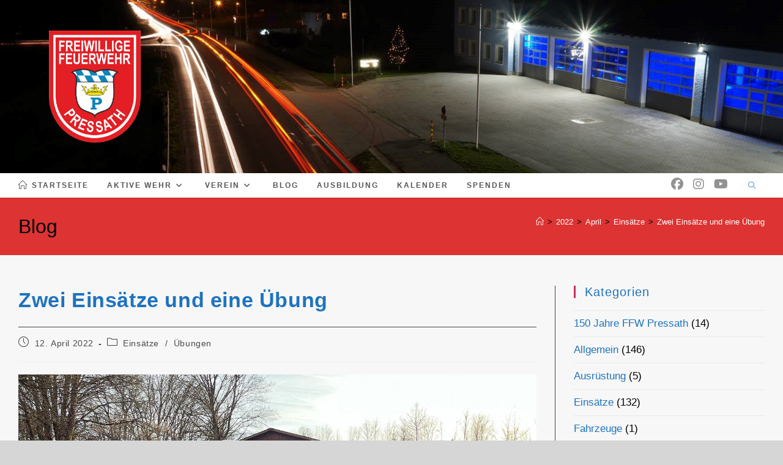

--- FILE ---
content_type: text/html; charset=UTF-8
request_url: https://ffw-pressath.de/2022/04/zwei-einsaetze-und-eine-uebung/
body_size: 96921
content:
<!DOCTYPE html>
<html class="html" lang="de">
<head>
	<meta charset="UTF-8">
	<link rel="profile" href="https://gmpg.org/xfn/11">

	<title>Zwei Einsätze und eine Übung &#8211; FFW Pressath</title>
<meta name='robots' content='max-image-preview:large' />
<meta name="viewport" content="width=device-width, initial-scale=1"><link rel="alternate" type="application/rss+xml" title="FFW Pressath &raquo; Feed" href="https://ffw-pressath.de/feed/" />
<link rel="alternate" type="application/rss+xml" title="FFW Pressath &raquo; Kommentar-Feed" href="https://ffw-pressath.de/comments/feed/" />
<link rel="alternate" title="oEmbed (JSON)" type="application/json+oembed" href="https://ffw-pressath.de/wp-json/oembed/1.0/embed?url=https%3A%2F%2Fffw-pressath.de%2F2022%2F04%2Fzwei-einsaetze-und-eine-uebung%2F" />
<link rel="alternate" title="oEmbed (XML)" type="text/xml+oembed" href="https://ffw-pressath.de/wp-json/oembed/1.0/embed?url=https%3A%2F%2Fffw-pressath.de%2F2022%2F04%2Fzwei-einsaetze-und-eine-uebung%2F&#038;format=xml" />
<style id='wp-img-auto-sizes-contain-inline-css'>
img:is([sizes=auto i],[sizes^="auto," i]){contain-intrinsic-size:3000px 1500px}
/*# sourceURL=wp-img-auto-sizes-contain-inline-css */
</style>
<style id='wp-emoji-styles-inline-css'>

	img.wp-smiley, img.emoji {
		display: inline !important;
		border: none !important;
		box-shadow: none !important;
		height: 1em !important;
		width: 1em !important;
		margin: 0 0.07em !important;
		vertical-align: -0.1em !important;
		background: none !important;
		padding: 0 !important;
	}
/*# sourceURL=wp-emoji-styles-inline-css */
</style>
<link rel='stylesheet' id='wp-block-library-css' href='https://ffw-pressath.de/wp-includes/css/dist/block-library/style.min.css?ver=6.9' media='all' />
<style id='wp-block-library-theme-inline-css'>
.wp-block-audio :where(figcaption){color:#555;font-size:13px;text-align:center}.is-dark-theme .wp-block-audio :where(figcaption){color:#ffffffa6}.wp-block-audio{margin:0 0 1em}.wp-block-code{border:1px solid #ccc;border-radius:4px;font-family:Menlo,Consolas,monaco,monospace;padding:.8em 1em}.wp-block-embed :where(figcaption){color:#555;font-size:13px;text-align:center}.is-dark-theme .wp-block-embed :where(figcaption){color:#ffffffa6}.wp-block-embed{margin:0 0 1em}.blocks-gallery-caption{color:#555;font-size:13px;text-align:center}.is-dark-theme .blocks-gallery-caption{color:#ffffffa6}:root :where(.wp-block-image figcaption){color:#555;font-size:13px;text-align:center}.is-dark-theme :root :where(.wp-block-image figcaption){color:#ffffffa6}.wp-block-image{margin:0 0 1em}.wp-block-pullquote{border-bottom:4px solid;border-top:4px solid;color:currentColor;margin-bottom:1.75em}.wp-block-pullquote :where(cite),.wp-block-pullquote :where(footer),.wp-block-pullquote__citation{color:currentColor;font-size:.8125em;font-style:normal;text-transform:uppercase}.wp-block-quote{border-left:.25em solid;margin:0 0 1.75em;padding-left:1em}.wp-block-quote cite,.wp-block-quote footer{color:currentColor;font-size:.8125em;font-style:normal;position:relative}.wp-block-quote:where(.has-text-align-right){border-left:none;border-right:.25em solid;padding-left:0;padding-right:1em}.wp-block-quote:where(.has-text-align-center){border:none;padding-left:0}.wp-block-quote.is-large,.wp-block-quote.is-style-large,.wp-block-quote:where(.is-style-plain){border:none}.wp-block-search .wp-block-search__label{font-weight:700}.wp-block-search__button{border:1px solid #ccc;padding:.375em .625em}:where(.wp-block-group.has-background){padding:1.25em 2.375em}.wp-block-separator.has-css-opacity{opacity:.4}.wp-block-separator{border:none;border-bottom:2px solid;margin-left:auto;margin-right:auto}.wp-block-separator.has-alpha-channel-opacity{opacity:1}.wp-block-separator:not(.is-style-wide):not(.is-style-dots){width:100px}.wp-block-separator.has-background:not(.is-style-dots){border-bottom:none;height:1px}.wp-block-separator.has-background:not(.is-style-wide):not(.is-style-dots){height:2px}.wp-block-table{margin:0 0 1em}.wp-block-table td,.wp-block-table th{word-break:normal}.wp-block-table :where(figcaption){color:#555;font-size:13px;text-align:center}.is-dark-theme .wp-block-table :where(figcaption){color:#ffffffa6}.wp-block-video :where(figcaption){color:#555;font-size:13px;text-align:center}.is-dark-theme .wp-block-video :where(figcaption){color:#ffffffa6}.wp-block-video{margin:0 0 1em}:root :where(.wp-block-template-part.has-background){margin-bottom:0;margin-top:0;padding:1.25em 2.375em}
/*# sourceURL=/wp-includes/css/dist/block-library/theme.min.css */
</style>
<style id='classic-theme-styles-inline-css'>
/*! This file is auto-generated */
.wp-block-button__link{color:#fff;background-color:#32373c;border-radius:9999px;box-shadow:none;text-decoration:none;padding:calc(.667em + 2px) calc(1.333em + 2px);font-size:1.125em}.wp-block-file__button{background:#32373c;color:#fff;text-decoration:none}
/*# sourceURL=/wp-includes/css/classic-themes.min.css */
</style>
<style id='global-styles-inline-css'>
:root{--wp--preset--aspect-ratio--square: 1;--wp--preset--aspect-ratio--4-3: 4/3;--wp--preset--aspect-ratio--3-4: 3/4;--wp--preset--aspect-ratio--3-2: 3/2;--wp--preset--aspect-ratio--2-3: 2/3;--wp--preset--aspect-ratio--16-9: 16/9;--wp--preset--aspect-ratio--9-16: 9/16;--wp--preset--color--black: #000000;--wp--preset--color--cyan-bluish-gray: #abb8c3;--wp--preset--color--white: #ffffff;--wp--preset--color--pale-pink: #f78da7;--wp--preset--color--vivid-red: #cf2e2e;--wp--preset--color--luminous-vivid-orange: #ff6900;--wp--preset--color--luminous-vivid-amber: #fcb900;--wp--preset--color--light-green-cyan: #7bdcb5;--wp--preset--color--vivid-green-cyan: #00d084;--wp--preset--color--pale-cyan-blue: #8ed1fc;--wp--preset--color--vivid-cyan-blue: #0693e3;--wp--preset--color--vivid-purple: #9b51e0;--wp--preset--gradient--vivid-cyan-blue-to-vivid-purple: linear-gradient(135deg,rgb(6,147,227) 0%,rgb(155,81,224) 100%);--wp--preset--gradient--light-green-cyan-to-vivid-green-cyan: linear-gradient(135deg,rgb(122,220,180) 0%,rgb(0,208,130) 100%);--wp--preset--gradient--luminous-vivid-amber-to-luminous-vivid-orange: linear-gradient(135deg,rgb(252,185,0) 0%,rgb(255,105,0) 100%);--wp--preset--gradient--luminous-vivid-orange-to-vivid-red: linear-gradient(135deg,rgb(255,105,0) 0%,rgb(207,46,46) 100%);--wp--preset--gradient--very-light-gray-to-cyan-bluish-gray: linear-gradient(135deg,rgb(238,238,238) 0%,rgb(169,184,195) 100%);--wp--preset--gradient--cool-to-warm-spectrum: linear-gradient(135deg,rgb(74,234,220) 0%,rgb(151,120,209) 20%,rgb(207,42,186) 40%,rgb(238,44,130) 60%,rgb(251,105,98) 80%,rgb(254,248,76) 100%);--wp--preset--gradient--blush-light-purple: linear-gradient(135deg,rgb(255,206,236) 0%,rgb(152,150,240) 100%);--wp--preset--gradient--blush-bordeaux: linear-gradient(135deg,rgb(254,205,165) 0%,rgb(254,45,45) 50%,rgb(107,0,62) 100%);--wp--preset--gradient--luminous-dusk: linear-gradient(135deg,rgb(255,203,112) 0%,rgb(199,81,192) 50%,rgb(65,88,208) 100%);--wp--preset--gradient--pale-ocean: linear-gradient(135deg,rgb(255,245,203) 0%,rgb(182,227,212) 50%,rgb(51,167,181) 100%);--wp--preset--gradient--electric-grass: linear-gradient(135deg,rgb(202,248,128) 0%,rgb(113,206,126) 100%);--wp--preset--gradient--midnight: linear-gradient(135deg,rgb(2,3,129) 0%,rgb(40,116,252) 100%);--wp--preset--font-size--small: 13px;--wp--preset--font-size--medium: 20px;--wp--preset--font-size--large: 36px;--wp--preset--font-size--x-large: 42px;--wp--preset--spacing--20: 0.44rem;--wp--preset--spacing--30: 0.67rem;--wp--preset--spacing--40: 1rem;--wp--preset--spacing--50: 1.5rem;--wp--preset--spacing--60: 2.25rem;--wp--preset--spacing--70: 3.38rem;--wp--preset--spacing--80: 5.06rem;--wp--preset--shadow--natural: 6px 6px 9px rgba(0, 0, 0, 0.2);--wp--preset--shadow--deep: 12px 12px 50px rgba(0, 0, 0, 0.4);--wp--preset--shadow--sharp: 6px 6px 0px rgba(0, 0, 0, 0.2);--wp--preset--shadow--outlined: 6px 6px 0px -3px rgb(255, 255, 255), 6px 6px rgb(0, 0, 0);--wp--preset--shadow--crisp: 6px 6px 0px rgb(0, 0, 0);}:where(.is-layout-flex){gap: 0.5em;}:where(.is-layout-grid){gap: 0.5em;}body .is-layout-flex{display: flex;}.is-layout-flex{flex-wrap: wrap;align-items: center;}.is-layout-flex > :is(*, div){margin: 0;}body .is-layout-grid{display: grid;}.is-layout-grid > :is(*, div){margin: 0;}:where(.wp-block-columns.is-layout-flex){gap: 2em;}:where(.wp-block-columns.is-layout-grid){gap: 2em;}:where(.wp-block-post-template.is-layout-flex){gap: 1.25em;}:where(.wp-block-post-template.is-layout-grid){gap: 1.25em;}.has-black-color{color: var(--wp--preset--color--black) !important;}.has-cyan-bluish-gray-color{color: var(--wp--preset--color--cyan-bluish-gray) !important;}.has-white-color{color: var(--wp--preset--color--white) !important;}.has-pale-pink-color{color: var(--wp--preset--color--pale-pink) !important;}.has-vivid-red-color{color: var(--wp--preset--color--vivid-red) !important;}.has-luminous-vivid-orange-color{color: var(--wp--preset--color--luminous-vivid-orange) !important;}.has-luminous-vivid-amber-color{color: var(--wp--preset--color--luminous-vivid-amber) !important;}.has-light-green-cyan-color{color: var(--wp--preset--color--light-green-cyan) !important;}.has-vivid-green-cyan-color{color: var(--wp--preset--color--vivid-green-cyan) !important;}.has-pale-cyan-blue-color{color: var(--wp--preset--color--pale-cyan-blue) !important;}.has-vivid-cyan-blue-color{color: var(--wp--preset--color--vivid-cyan-blue) !important;}.has-vivid-purple-color{color: var(--wp--preset--color--vivid-purple) !important;}.has-black-background-color{background-color: var(--wp--preset--color--black) !important;}.has-cyan-bluish-gray-background-color{background-color: var(--wp--preset--color--cyan-bluish-gray) !important;}.has-white-background-color{background-color: var(--wp--preset--color--white) !important;}.has-pale-pink-background-color{background-color: var(--wp--preset--color--pale-pink) !important;}.has-vivid-red-background-color{background-color: var(--wp--preset--color--vivid-red) !important;}.has-luminous-vivid-orange-background-color{background-color: var(--wp--preset--color--luminous-vivid-orange) !important;}.has-luminous-vivid-amber-background-color{background-color: var(--wp--preset--color--luminous-vivid-amber) !important;}.has-light-green-cyan-background-color{background-color: var(--wp--preset--color--light-green-cyan) !important;}.has-vivid-green-cyan-background-color{background-color: var(--wp--preset--color--vivid-green-cyan) !important;}.has-pale-cyan-blue-background-color{background-color: var(--wp--preset--color--pale-cyan-blue) !important;}.has-vivid-cyan-blue-background-color{background-color: var(--wp--preset--color--vivid-cyan-blue) !important;}.has-vivid-purple-background-color{background-color: var(--wp--preset--color--vivid-purple) !important;}.has-black-border-color{border-color: var(--wp--preset--color--black) !important;}.has-cyan-bluish-gray-border-color{border-color: var(--wp--preset--color--cyan-bluish-gray) !important;}.has-white-border-color{border-color: var(--wp--preset--color--white) !important;}.has-pale-pink-border-color{border-color: var(--wp--preset--color--pale-pink) !important;}.has-vivid-red-border-color{border-color: var(--wp--preset--color--vivid-red) !important;}.has-luminous-vivid-orange-border-color{border-color: var(--wp--preset--color--luminous-vivid-orange) !important;}.has-luminous-vivid-amber-border-color{border-color: var(--wp--preset--color--luminous-vivid-amber) !important;}.has-light-green-cyan-border-color{border-color: var(--wp--preset--color--light-green-cyan) !important;}.has-vivid-green-cyan-border-color{border-color: var(--wp--preset--color--vivid-green-cyan) !important;}.has-pale-cyan-blue-border-color{border-color: var(--wp--preset--color--pale-cyan-blue) !important;}.has-vivid-cyan-blue-border-color{border-color: var(--wp--preset--color--vivid-cyan-blue) !important;}.has-vivid-purple-border-color{border-color: var(--wp--preset--color--vivid-purple) !important;}.has-vivid-cyan-blue-to-vivid-purple-gradient-background{background: var(--wp--preset--gradient--vivid-cyan-blue-to-vivid-purple) !important;}.has-light-green-cyan-to-vivid-green-cyan-gradient-background{background: var(--wp--preset--gradient--light-green-cyan-to-vivid-green-cyan) !important;}.has-luminous-vivid-amber-to-luminous-vivid-orange-gradient-background{background: var(--wp--preset--gradient--luminous-vivid-amber-to-luminous-vivid-orange) !important;}.has-luminous-vivid-orange-to-vivid-red-gradient-background{background: var(--wp--preset--gradient--luminous-vivid-orange-to-vivid-red) !important;}.has-very-light-gray-to-cyan-bluish-gray-gradient-background{background: var(--wp--preset--gradient--very-light-gray-to-cyan-bluish-gray) !important;}.has-cool-to-warm-spectrum-gradient-background{background: var(--wp--preset--gradient--cool-to-warm-spectrum) !important;}.has-blush-light-purple-gradient-background{background: var(--wp--preset--gradient--blush-light-purple) !important;}.has-blush-bordeaux-gradient-background{background: var(--wp--preset--gradient--blush-bordeaux) !important;}.has-luminous-dusk-gradient-background{background: var(--wp--preset--gradient--luminous-dusk) !important;}.has-pale-ocean-gradient-background{background: var(--wp--preset--gradient--pale-ocean) !important;}.has-electric-grass-gradient-background{background: var(--wp--preset--gradient--electric-grass) !important;}.has-midnight-gradient-background{background: var(--wp--preset--gradient--midnight) !important;}.has-small-font-size{font-size: var(--wp--preset--font-size--small) !important;}.has-medium-font-size{font-size: var(--wp--preset--font-size--medium) !important;}.has-large-font-size{font-size: var(--wp--preset--font-size--large) !important;}.has-x-large-font-size{font-size: var(--wp--preset--font-size--x-large) !important;}
:where(.wp-block-post-template.is-layout-flex){gap: 1.25em;}:where(.wp-block-post-template.is-layout-grid){gap: 1.25em;}
:where(.wp-block-term-template.is-layout-flex){gap: 1.25em;}:where(.wp-block-term-template.is-layout-grid){gap: 1.25em;}
:where(.wp-block-columns.is-layout-flex){gap: 2em;}:where(.wp-block-columns.is-layout-grid){gap: 2em;}
:root :where(.wp-block-pullquote){font-size: 1.5em;line-height: 1.6;}
/*# sourceURL=global-styles-inline-css */
</style>
<link rel='stylesheet' id='font-awesome-css' href='https://ffw-pressath.de/wp-content/themes/oceanwp/assets/fonts/fontawesome/css/all.min.css?ver=6.7.2' media='all' />
<link rel='stylesheet' id='simple-line-icons-css' href='https://ffw-pressath.de/wp-content/themes/oceanwp/assets/css/third/simple-line-icons.min.css?ver=2.4.0' media='all' />
<link rel='stylesheet' id='oceanwp-style-css' href='https://ffw-pressath.de/wp-content/themes/oceanwp/assets/css/style.min.css?ver=4.1.4' media='all' />
<style id='oceanwp-style-inline-css'>
div.wpforms-container-full .wpforms-form input[type=submit]:hover,
			div.wpforms-container-full .wpforms-form input[type=submit]:focus,
			div.wpforms-container-full .wpforms-form input[type=submit]:active,
			div.wpforms-container-full .wpforms-form button[type=submit]:hover,
			div.wpforms-container-full .wpforms-form button[type=submit]:focus,
			div.wpforms-container-full .wpforms-form button[type=submit]:active,
			div.wpforms-container-full .wpforms-form .wpforms-page-button:hover,
			div.wpforms-container-full .wpforms-form .wpforms-page-button:active,
			div.wpforms-container-full .wpforms-form .wpforms-page-button:focus {
				border: none;
			}
/*# sourceURL=oceanwp-style-inline-css */
</style>
<link rel='stylesheet' id='tablepress-default-css' href='https://ffw-pressath.de/wp-content/tablepress-combined.min.css?ver=36' media='all' />
<link rel='stylesheet' id='ics-calendar-css' href='https://ffw-pressath.de/wp-content/plugins/ics-calendar/assets/style.min.css?ver=12.0.3.1' media='all' />
<link rel='stylesheet' id='oe-widgets-style-css' href='https://ffw-pressath.de/wp-content/plugins/ocean-extra/assets/css/widgets.css?ver=6.9' media='all' />
<!--n2css--><!--n2js--><script src="https://ffw-pressath.de/wp-includes/js/jquery/jquery.min.js?ver=3.7.1" id="jquery-core-js"></script>
<script src="https://ffw-pressath.de/wp-includes/js/jquery/jquery-migrate.min.js?ver=3.4.1" id="jquery-migrate-js"></script>
<link rel="https://api.w.org/" href="https://ffw-pressath.de/wp-json/" /><link rel="alternate" title="JSON" type="application/json" href="https://ffw-pressath.de/wp-json/wp/v2/posts/7999" /><link rel="EditURI" type="application/rsd+xml" title="RSD" href="https://ffw-pressath.de/xmlrpc.php?rsd" />
<meta name="generator" content="WordPress 6.9" />
<link rel="canonical" href="https://ffw-pressath.de/2022/04/zwei-einsaetze-und-eine-uebung/" />
<link rel='shortlink' href='https://ffw-pressath.de/?p=7999' />
<meta name="generator" content="Elementor 3.34.3; features: additional_custom_breakpoints; settings: css_print_method-external, google_font-enabled, font_display-auto">
			<style>
				.e-con.e-parent:nth-of-type(n+4):not(.e-lazyloaded):not(.e-no-lazyload),
				.e-con.e-parent:nth-of-type(n+4):not(.e-lazyloaded):not(.e-no-lazyload) * {
					background-image: none !important;
				}
				@media screen and (max-height: 1024px) {
					.e-con.e-parent:nth-of-type(n+3):not(.e-lazyloaded):not(.e-no-lazyload),
					.e-con.e-parent:nth-of-type(n+3):not(.e-lazyloaded):not(.e-no-lazyload) * {
						background-image: none !important;
					}
				}
				@media screen and (max-height: 640px) {
					.e-con.e-parent:nth-of-type(n+2):not(.e-lazyloaded):not(.e-no-lazyload),
					.e-con.e-parent:nth-of-type(n+2):not(.e-lazyloaded):not(.e-no-lazyload) * {
						background-image: none !important;
					}
				}
			</style>
			<link rel="icon" href="https://ffw-pressath.de/wp-content/uploads/2022/06/cropped-Logo-32x32.png" sizes="32x32" />
<link rel="icon" href="https://ffw-pressath.de/wp-content/uploads/2022/06/cropped-Logo-192x192.png" sizes="192x192" />
<link rel="apple-touch-icon" href="https://ffw-pressath.de/wp-content/uploads/2022/06/cropped-Logo-180x180.png" />
<meta name="msapplication-TileImage" content="https://ffw-pressath.de/wp-content/uploads/2022/06/cropped-Logo-270x270.png" />
		<style id="wp-custom-css">
			@media screen and (min-width:600px){#site-header.top-header .header-bottom{text-align:left;padding-left:50px}}		</style>
		<!-- OceanWP CSS -->
<style type="text/css">
/* Colors */a:hover,a.light:hover,.theme-heading .text::before,.theme-heading .text::after,#top-bar-content >a:hover,#top-bar-social li.oceanwp-email a:hover,#site-navigation-wrap .dropdown-menu >li >a:hover,#site-header.medium-header #medium-searchform button:hover,.oceanwp-mobile-menu-icon a:hover,.blog-entry.post .blog-entry-header .entry-title a:hover,.blog-entry.post .blog-entry-readmore a:hover,.blog-entry.thumbnail-entry .blog-entry-category a,ul.meta li a:hover,.dropcap,.single nav.post-navigation .nav-links .title,body .related-post-title a:hover,body #wp-calendar caption,body .contact-info-widget.default i,body .contact-info-widget.big-icons i,body .custom-links-widget .oceanwp-custom-links li a:hover,body .custom-links-widget .oceanwp-custom-links li a:hover:before,body .posts-thumbnails-widget li a:hover,body .social-widget li.oceanwp-email a:hover,.comment-author .comment-meta .comment-reply-link,#respond #cancel-comment-reply-link:hover,#footer-widgets .footer-box a:hover,#footer-bottom a:hover,#footer-bottom #footer-bottom-menu a:hover,.sidr a:hover,.sidr-class-dropdown-toggle:hover,.sidr-class-menu-item-has-children.active >a,.sidr-class-menu-item-has-children.active >a >.sidr-class-dropdown-toggle,input[type=checkbox]:checked:before{color:#c92e5c}.single nav.post-navigation .nav-links .title .owp-icon use,.blog-entry.post .blog-entry-readmore a:hover .owp-icon use,body .contact-info-widget.default .owp-icon use,body .contact-info-widget.big-icons .owp-icon use{stroke:#c92e5c}input[type="button"],input[type="reset"],input[type="submit"],button[type="submit"],.button,#site-navigation-wrap .dropdown-menu >li.btn >a >span,.thumbnail:hover i,.thumbnail:hover .link-post-svg-icon,.post-quote-content,.omw-modal .omw-close-modal,body .contact-info-widget.big-icons li:hover i,body .contact-info-widget.big-icons li:hover .owp-icon,body div.wpforms-container-full .wpforms-form input[type=submit],body div.wpforms-container-full .wpforms-form button[type=submit],body div.wpforms-container-full .wpforms-form .wpforms-page-button,.woocommerce-cart .wp-element-button,.woocommerce-checkout .wp-element-button,.wp-block-button__link{background-color:#c92e5c}.widget-title{border-color:#c92e5c}blockquote{border-color:#c92e5c}.wp-block-quote{border-color:#c92e5c}#searchform-dropdown{border-color:#c92e5c}.dropdown-menu .sub-menu{border-color:#c92e5c}.blog-entry.large-entry .blog-entry-readmore a:hover{border-color:#c92e5c}.oceanwp-newsletter-form-wrap input[type="email"]:focus{border-color:#c92e5c}.social-widget li.oceanwp-email a:hover{border-color:#c92e5c}#respond #cancel-comment-reply-link:hover{border-color:#c92e5c}body .contact-info-widget.big-icons li:hover i{border-color:#c92e5c}body .contact-info-widget.big-icons li:hover .owp-icon{border-color:#c92e5c}#footer-widgets .oceanwp-newsletter-form-wrap input[type="email"]:focus{border-color:#c92e5c}input[type="button"]:hover,input[type="reset"]:hover,input[type="submit"]:hover,button[type="submit"]:hover,input[type="button"]:focus,input[type="reset"]:focus,input[type="submit"]:focus,button[type="submit"]:focus,.button:hover,.button:focus,#site-navigation-wrap .dropdown-menu >li.btn >a:hover >span,.post-quote-author,.omw-modal .omw-close-modal:hover,body div.wpforms-container-full .wpforms-form input[type=submit]:hover,body div.wpforms-container-full .wpforms-form button[type=submit]:hover,body div.wpforms-container-full .wpforms-form .wpforms-page-button:hover,.woocommerce-cart .wp-element-button:hover,.woocommerce-checkout .wp-element-button:hover,.wp-block-button__link:hover{background-color:#1e73be}table th,table td,hr,.content-area,body.content-left-sidebar #content-wrap .content-area,.content-left-sidebar .content-area,#top-bar-wrap,#site-header,#site-header.top-header #search-toggle,.dropdown-menu ul li,.centered-minimal-page-header,.blog-entry.post,.blog-entry.grid-entry .blog-entry-inner,.blog-entry.thumbnail-entry .blog-entry-bottom,.single-post .entry-title,.single .entry-share-wrap .entry-share,.single .entry-share,.single .entry-share ul li a,.single nav.post-navigation,.single nav.post-navigation .nav-links .nav-previous,#author-bio,#author-bio .author-bio-avatar,#author-bio .author-bio-social li a,#related-posts,#comments,.comment-body,#respond #cancel-comment-reply-link,#blog-entries .type-page,.page-numbers a,.page-numbers span:not(.elementor-screen-only),.page-links span,body #wp-calendar caption,body #wp-calendar th,body #wp-calendar tbody,body .contact-info-widget.default i,body .contact-info-widget.big-icons i,body .contact-info-widget.big-icons .owp-icon,body .contact-info-widget.default .owp-icon,body .posts-thumbnails-widget li,body .tagcloud a{border-color:#424242}a{color:#1e73be}a .owp-icon use{stroke:#1e73be}a:hover{color:#c92e5c}a:hover .owp-icon use{stroke:#c92e5c}.boxed-layout{background-color:#d6d6d6}.boxed-layout #wrap,.separate-layout .content-area,.separate-layout .widget-area .sidebar-box,body.separate-blog.separate-layout #blog-entries >*,body.separate-blog.separate-layout .oceanwp-pagination,body.separate-blog.separate-layout .blog-entry.grid-entry .blog-entry-inner,.has-parallax-footer:not(.separate-layout) #main{background-color:#f7f7f7}body .theme-button,body input[type="submit"],body button[type="submit"],body button,body .button,body div.wpforms-container-full .wpforms-form input[type=submit],body div.wpforms-container-full .wpforms-form button[type=submit],body div.wpforms-container-full .wpforms-form .wpforms-page-button,.woocommerce-cart .wp-element-button,.woocommerce-checkout .wp-element-button,.wp-block-button__link{border-color:#ffffff}body .theme-button:hover,body input[type="submit"]:hover,body button[type="submit"]:hover,body button:hover,body .button:hover,body div.wpforms-container-full .wpforms-form input[type=submit]:hover,body div.wpforms-container-full .wpforms-form input[type=submit]:active,body div.wpforms-container-full .wpforms-form button[type=submit]:hover,body div.wpforms-container-full .wpforms-form button[type=submit]:active,body div.wpforms-container-full .wpforms-form .wpforms-page-button:hover,body div.wpforms-container-full .wpforms-form .wpforms-page-button:active,.woocommerce-cart .wp-element-button:hover,.woocommerce-checkout .wp-element-button:hover,.wp-block-button__link:hover{border-color:#ffffff}.page-header .page-header-title,.page-header.background-image-page-header .page-header-title{color:#000000}.page-header .page-subheading{color:#d8d8d8}.site-breadcrumbs,.background-image-page-header .site-breadcrumbs{color:#6d6d6d}.site-breadcrumbs ul li .breadcrumb-sep,.site-breadcrumbs ol li .breadcrumb-sep{color:#000000}.site-breadcrumbs a,.background-image-page-header .site-breadcrumbs a{color:#ffffff}.site-breadcrumbs a .owp-icon use,.background-image-page-header .site-breadcrumbs a .owp-icon use{stroke:#ffffff}.site-breadcrumbs a:hover,.background-image-page-header .site-breadcrumbs a:hover{color:#000000}.site-breadcrumbs a:hover .owp-icon use,.background-image-page-header .site-breadcrumbs a:hover .owp-icon use{stroke:#000000}body{color:#000000}h1,h2,h3,h4,h5,h6,.theme-heading,.widget-title,.oceanwp-widget-recent-posts-title,.comment-reply-title,.entry-title,.sidebar-box .widget-title{color:#1e73be}h1{color:#1e73be}h2{color:#4687bf}h3{color:#444444}h4{color:#7a7a7a}/* OceanWP Style Settings CSS */.boxed-layout #wrap,.boxed-layout .parallax-footer,.boxed-layout .owp-floating-bar{width:1446px}body{background-image:url(https://ffw-pressath.de/wp-content/uploads/2022/06/Cover.png)}body{background-position:center right}body{background-attachment:fixed}body{background-repeat:no-repeat}body{background-size:cover}.theme-button,input[type="submit"],button[type="submit"],button,.button,body div.wpforms-container-full .wpforms-form input[type=submit],body div.wpforms-container-full .wpforms-form button[type=submit],body div.wpforms-container-full .wpforms-form .wpforms-page-button{border-style:solid}.theme-button,input[type="submit"],button[type="submit"],button,.button,body div.wpforms-container-full .wpforms-form input[type=submit],body div.wpforms-container-full .wpforms-form button[type=submit],body div.wpforms-container-full .wpforms-form .wpforms-page-button{border-width:1px}form input[type="text"],form input[type="password"],form input[type="email"],form input[type="url"],form input[type="date"],form input[type="month"],form input[type="time"],form input[type="datetime"],form input[type="datetime-local"],form input[type="week"],form input[type="number"],form input[type="search"],form input[type="tel"],form input[type="color"],form select,form textarea,.woocommerce .woocommerce-checkout .select2-container--default .select2-selection--single{border-style:solid}body div.wpforms-container-full .wpforms-form input[type=date],body div.wpforms-container-full .wpforms-form input[type=datetime],body div.wpforms-container-full .wpforms-form input[type=datetime-local],body div.wpforms-container-full .wpforms-form input[type=email],body div.wpforms-container-full .wpforms-form input[type=month],body div.wpforms-container-full .wpforms-form input[type=number],body div.wpforms-container-full .wpforms-form input[type=password],body div.wpforms-container-full .wpforms-form input[type=range],body div.wpforms-container-full .wpforms-form input[type=search],body div.wpforms-container-full .wpforms-form input[type=tel],body div.wpforms-container-full .wpforms-form input[type=text],body div.wpforms-container-full .wpforms-form input[type=time],body div.wpforms-container-full .wpforms-form input[type=url],body div.wpforms-container-full .wpforms-form input[type=week],body div.wpforms-container-full .wpforms-form select,body div.wpforms-container-full .wpforms-form textarea{border-style:solid}form input[type="text"],form input[type="password"],form input[type="email"],form input[type="url"],form input[type="date"],form input[type="month"],form input[type="time"],form input[type="datetime"],form input[type="datetime-local"],form input[type="week"],form input[type="number"],form input[type="search"],form input[type="tel"],form input[type="color"],form select,form textarea{border-radius:3px}body div.wpforms-container-full .wpforms-form input[type=date],body div.wpforms-container-full .wpforms-form input[type=datetime],body div.wpforms-container-full .wpforms-form input[type=datetime-local],body div.wpforms-container-full .wpforms-form input[type=email],body div.wpforms-container-full .wpforms-form input[type=month],body div.wpforms-container-full .wpforms-form input[type=number],body div.wpforms-container-full .wpforms-form input[type=password],body div.wpforms-container-full .wpforms-form input[type=range],body div.wpforms-container-full .wpforms-form input[type=search],body div.wpforms-container-full .wpforms-form input[type=tel],body div.wpforms-container-full .wpforms-form input[type=text],body div.wpforms-container-full .wpforms-form input[type=time],body div.wpforms-container-full .wpforms-form input[type=url],body div.wpforms-container-full .wpforms-form input[type=week],body div.wpforms-container-full .wpforms-form select,body div.wpforms-container-full .wpforms-form textarea{border-radius:3px}.page-header,.has-transparent-header .page-header{padding:25px 0 25px 0}/* Header */#site-header.top-header #search-toggle{border-color:#ffffff}#site-header,.has-transparent-header .is-sticky #site-header,.has-vh-transparent .is-sticky #site-header.vertical-header,#searchform-header-replace{background-color:#4f4f4f}#site-header.has-header-media .overlay-header-media{background-color:rgba(178,178,178,0)}#site-header{border-color:#474747}#site-logo #site-logo-inner a img,#site-header.center-header #site-navigation-wrap .middle-site-logo a img{max-width:150px}#site-header #site-logo #site-logo-inner a img,#site-header.center-header #site-navigation-wrap .middle-site-logo a img{max-height:460px}#site-navigation-wrap .dropdown-menu >.current-menu-item >a,#site-navigation-wrap .dropdown-menu >.current-menu-ancestor >a,#site-navigation-wrap .dropdown-menu >.current-menu-item >a:hover,#site-navigation-wrap .dropdown-menu >.current-menu-ancestor >a:hover{color:#000000}#site-navigation-wrap .dropdown-menu >li >a{background-color:#ffffff}#site-navigation-wrap .dropdown-menu >li >a:hover,#site-navigation-wrap .dropdown-menu >li.sfHover >a{background-color:#cecece}#site-navigation-wrap .dropdown-menu >.current-menu-item >a,#site-navigation-wrap .dropdown-menu >.current-menu-ancestor >a,#site-navigation-wrap .dropdown-menu >.current-menu-item >a:hover,#site-navigation-wrap .dropdown-menu >.current-menu-ancestor >a:hover{background-color:#71e277}.dropdown-menu .sub-menu,#searchform-dropdown,.current-shop-items-dropdown{background-color:#e2e2e2}#searchform-dropdown input{background-color:#e2e2e2}#searchform-dropdown input{color:#000000}#searchform-dropdown input{border-color:#333333}.oceanwp-social-menu ul li a,.oceanwp-social-menu .colored ul li a,.oceanwp-social-menu .minimal ul li a,.oceanwp-social-menu .dark ul li a{font-size:20px}.oceanwp-social-menu ul li a .owp-icon,.oceanwp-social-menu .colored ul li a .owp-icon,.oceanwp-social-menu .minimal ul li a .owp-icon,.oceanwp-social-menu .dark ul li a .owp-icon{width:20px;height:20px}/* Header Image CSS */#site-header{background-image:url(https://ffw-pressath.de/wp-content/uploads/2022/06/Unbenannt.png);background-position:center center;background-repeat:no-repeat;background-size:cover}/* Blog CSS */.blog-entry.thumbnail-entry .blog-entry-category a{color:#22a0d6}.blog-entry.thumbnail-entry .blog-entry-category a:hover{color:#183396}.blog-entry.thumbnail-entry .blog-entry-comments,.blog-entry.thumbnail-entry .blog-entry-comments a{color:#848484}.blog-entry.thumbnail-entry .blog-entry-comments a:hover{color:#4f4f4f}.blog-entry.thumbnail-entry .blog-entry-date{color:#4f4f4f}.ocean-single-post-header ul.meta-item li a:hover{color:#333333}/* Sidebar */.sidebar-box .widget-title{color:#1e73be}.sidebar-box,.footer-box{color:#000000}/* Footer Widgets */#footer-widgets{background-color:#dd3333}#footer-widgets .footer-box .widget-title{color:#000000}#footer-widgets .footer-box a:hover,#footer-widgets a:hover{color:#8224e3}/* Footer Copyright */#footer-bottom{background-color:#9b9b9b}#footer-bottom a,#footer-bottom #footer-bottom-menu a{color:#000000}.page-header{background-color:#dd3333}/* Typography */body{font-size:16px;line-height:1.8}h1,h2,h3,h4,h5,h6,.theme-heading,.widget-title,.oceanwp-widget-recent-posts-title,.comment-reply-title,.entry-title,.sidebar-box .widget-title{line-height:1.4}h1{font-size:23px;line-height:1.4}h2{font-size:20px;line-height:1.4}h3{font-size:18px;line-height:1.4}h4{font-size:17px;line-height:1.4}h5{font-size:14px;line-height:1.4}h6{font-size:15px;line-height:1.4}.page-header .page-header-title,.page-header.background-image-page-header .page-header-title{font-size:32px;line-height:1.4}.page-header .page-subheading{font-size:15px;line-height:1.8}.site-breadcrumbs,.site-breadcrumbs a{font-size:13px;line-height:1.4}#top-bar-content,#top-bar-social-alt{font-size:12px;line-height:1.8}#site-logo a.site-logo-text{font-size:24px;line-height:1.8}#site-navigation-wrap .dropdown-menu >li >a,#site-header.full_screen-header .fs-dropdown-menu >li >a,#site-header.top-header #site-navigation-wrap .dropdown-menu >li >a,#site-header.center-header #site-navigation-wrap .dropdown-menu >li >a,#site-header.medium-header #site-navigation-wrap .dropdown-menu >li >a,.oceanwp-mobile-menu-icon a{font-size:12px}.dropdown-menu ul li a.menu-link,#site-header.full_screen-header .fs-dropdown-menu ul.sub-menu li a{font-size:15px;line-height:1.2;letter-spacing:.6px}.sidr-class-dropdown-menu li a,a.sidr-class-toggle-sidr-close,#mobile-dropdown ul li a,body #mobile-fullscreen ul li a{font-size:15px;line-height:1.8}.blog-entry.post .blog-entry-header .entry-title a{font-size:24px;line-height:1.4}.ocean-single-post-header .single-post-title{font-size:34px;line-height:1.4;letter-spacing:.6px}.ocean-single-post-header ul.meta-item li,.ocean-single-post-header ul.meta-item li a{font-size:13px;line-height:1.4;letter-spacing:.6px}.ocean-single-post-header .post-author-name,.ocean-single-post-header .post-author-name a{font-size:14px;line-height:1.4;letter-spacing:.6px}.ocean-single-post-header .post-author-description{font-size:12px;line-height:1.4;letter-spacing:.6px}.single-post .entry-title{line-height:1.4;letter-spacing:.6px}.single-post ul.meta li,.single-post ul.meta li a{font-size:14px;line-height:1.4;letter-spacing:.6px}.sidebar-box .widget-title,.sidebar-box.widget_block .wp-block-heading{font-size:20px;line-height:1;letter-spacing:1px}.sidebar-box,.footer-box{font-size:17px}#footer-widgets .footer-box .widget-title{font-size:13px;line-height:1;letter-spacing:1px}#footer-bottom #copyright{font-size:12px;line-height:1}#footer-bottom #footer-bottom-menu{font-size:12px;line-height:1}.woocommerce-store-notice.demo_store{line-height:2;letter-spacing:1.5px}.demo_store .woocommerce-store-notice__dismiss-link{line-height:2;letter-spacing:1.5px}.woocommerce ul.products li.product li.title h2,.woocommerce ul.products li.product li.title a{font-size:14px;line-height:1.5}.woocommerce ul.products li.product li.category,.woocommerce ul.products li.product li.category a{font-size:12px;line-height:1}.woocommerce ul.products li.product .price{font-size:18px;line-height:1}.woocommerce ul.products li.product .button,.woocommerce ul.products li.product .product-inner .added_to_cart{font-size:12px;line-height:1.5;letter-spacing:1px}.woocommerce ul.products li.owp-woo-cond-notice span,.woocommerce ul.products li.owp-woo-cond-notice a{font-size:16px;line-height:1;letter-spacing:1px;font-weight:600;text-transform:capitalize}.woocommerce div.product .product_title{font-size:24px;line-height:1.4;letter-spacing:.6px}.woocommerce div.product p.price{font-size:36px;line-height:1}.woocommerce .owp-btn-normal .summary form button.button,.woocommerce .owp-btn-big .summary form button.button,.woocommerce .owp-btn-very-big .summary form button.button{font-size:12px;line-height:1.5;letter-spacing:1px;text-transform:uppercase}.woocommerce div.owp-woo-single-cond-notice span,.woocommerce div.owp-woo-single-cond-notice a{font-size:18px;line-height:2;letter-spacing:1.5px;font-weight:600;text-transform:capitalize}.ocean-preloader--active .preloader-after-content{font-size:20px;line-height:1.8;letter-spacing:.6px}
</style></head>

<body class="wp-singular post-template-default single single-post postid-7999 single-format-standard wp-custom-logo wp-embed-responsive wp-theme-oceanwp oceanwp-theme dropdown-mobile boxed-layout wrap-boxshadow top-header-style default-breakpoint has-sidebar content-right-sidebar post-in-category-einsaetze post-in-category-uebungen has-breadcrumbs has-fixed-footer elementor-default elementor-kit-9367" itemscope="itemscope" itemtype="https://schema.org/Article">

	
	
	<div id="outer-wrap" class="site clr">

		<a class="skip-link screen-reader-text" href="#main">Zum Inhalt springen</a>

		
		<div id="wrap" class="clr">

			
			
<header id="site-header" class="top-header has-social has-header-media effect-two clr" data-height="74" itemscope="itemscope" itemtype="https://schema.org/WPHeader" role="banner">

	
		
	<div class="header-bottom clr">
		<div class="container">
			

<div id="site-logo" class="clr" itemscope itemtype="https://schema.org/Brand" >

	
	<div id="site-logo-inner" class="clr">

		<a href="https://ffw-pressath.de/" class="custom-logo-link" rel="home"><img fetchpriority="high" width="982" height="1196" src="https://ffw-pressath.de/wp-content/uploads/2022/06/feuerwehrlogo.gif" class="custom-logo" alt="FFW Pressath" decoding="async" /></a>
	</div><!-- #site-logo-inner -->

	
	
</div><!-- #site-logo -->

		</div>
	</div>
	
<div class="header-top clr">

	
	<div id="site-header-inner" class="clr container">

		
		<div class="left clr">

			<div class="inner">

							<div id="site-navigation-wrap" class="clr">
			
			
			
			<nav id="site-navigation" class="navigation main-navigation clr" itemscope="itemscope" itemtype="https://schema.org/SiteNavigationElement" role="navigation" >

				<ul id="menu-main" class="main-menu dropdown-menu sf-menu"><li id="menu-item-8576" class="menu-item menu-item-type-custom menu-item-object-custom menu-item-home menu-item-8576"><a href="https://ffw-pressath.de/" class="menu-link"><span class="text-wrap"><i class="icon before line-icon icon-home" aria-hidden="true"></i><span class="menu-text">Startseite</span></span></a></li><li id="menu-item-8567" class="menu-item menu-item-type-post_type menu-item-object-page menu-item-has-children dropdown menu-item-8567 nav-no-click"><a href="https://ffw-pressath.de/aktive-wehr/" class="menu-link"><span class="text-wrap">Aktive Wehr<i class="nav-arrow fa fa-angle-down" aria-hidden="true" role="img"></i></span></a>
<ul class="sub-menu">
	<li id="menu-item-8561" class="menu-item menu-item-type-post_type menu-item-object-page menu-item-8561"><a href="https://ffw-pressath.de/aktive-wehr/fuehrungskraefte/" class="menu-link"><span class="text-wrap">Führungskräfte</span></a></li>	<li id="menu-item-8046" class="menu-item menu-item-type-post_type menu-item-object-page menu-item-8046"><a href="https://ffw-pressath.de/aktive-wehr/jugendfeuerwehr/" class="menu-link"><span class="text-wrap">Jugendfeuerwehr</span></a></li>	<li id="menu-item-8049" class="menu-item menu-item-type-post_type menu-item-object-page menu-item-8049"><a href="https://ffw-pressath.de/aktive-wehr/kinderfeuerwehr/" class="menu-link"><span class="text-wrap">Kinderfeuerwehr</span></a></li>	<li id="menu-item-8038" class="menu-item menu-item-type-post_type menu-item-object-page menu-item-has-children dropdown menu-item-8038 nav-no-click"><a href="https://ffw-pressath.de/aktive-wehr/technik/" class="menu-link"><span class="text-wrap">Technik<i class="nav-arrow fa fa-angle-right" aria-hidden="true" role="img"></i></span></a>
	<ul class="sub-menu">
		<li id="menu-item-8040" class="menu-item menu-item-type-post_type menu-item-object-page menu-item-8040"><a href="https://ffw-pressath.de/aktive-wehr/technik/tankloeschfahrzeug/" class="menu-link"><span class="text-wrap">Löschgruppenfahrzeug 41/1 (LF20)</span></a></li>		<li id="menu-item-8044" class="menu-item menu-item-type-post_type menu-item-object-page menu-item-8044"><a href="https://ffw-pressath.de/aktive-wehr/technik/lf16121/" class="menu-link"><span class="text-wrap">Löschgruppenfahrzeug 40/1</span></a></li>		<li id="menu-item-8043" class="menu-item menu-item-type-post_type menu-item-object-page menu-item-8043"><a href="https://ffw-pressath.de/aktive-wehr/technik/gwl1/" class="menu-link"><span class="text-wrap">Versorgungs-LKW 56/1</span></a></li>		<li id="menu-item-8045" class="menu-item menu-item-type-post_type menu-item-object-page menu-item-8045"><a href="https://ffw-pressath.de/aktive-wehr/technik/mzf/" class="menu-link"><span class="text-wrap">Mehrzweckfahrzeug 11/1</span></a></li>		<li id="menu-item-8042" class="menu-item menu-item-type-post_type menu-item-object-page menu-item-8042"><a href="https://ffw-pressath.de/aktive-wehr/technik/mtw/" class="menu-link"><span class="text-wrap">Mannschaftstransportwagen 14/1</span></a></li>		<li id="menu-item-8041" class="menu-item menu-item-type-post_type menu-item-object-page menu-item-8041"><a href="https://ffw-pressath.de/aktive-wehr/technik/schaumwasserwerfer/" class="menu-link"><span class="text-wrap">Schaumwasserwerfer</span></a></li>		<li id="menu-item-8039" class="menu-item menu-item-type-post_type menu-item-object-page menu-item-8039"><a href="https://ffw-pressath.de/aktive-wehr/technik/lima/" class="menu-link"><span class="text-wrap">Mehrzweckanhänger (MZA)</span></a></li>	</ul>
</li></ul>
</li><li id="menu-item-8562" class="menu-item menu-item-type-post_type menu-item-object-page menu-item-has-children dropdown menu-item-8562 nav-no-click"><a href="https://ffw-pressath.de/verein/" class="menu-link"><span class="text-wrap">Verein<i class="nav-arrow fa fa-angle-down" aria-hidden="true" role="img"></i></span></a>
<ul class="sub-menu">
	<li id="menu-item-8560" class="menu-item menu-item-type-post_type menu-item-object-page menu-item-8560"><a href="https://ffw-pressath.de/verein/vorstandschaft/" class="menu-link"><span class="text-wrap">Vorstandschaft</span></a></li>	<li id="menu-item-8053" class="menu-item menu-item-type-post_type menu-item-object-page menu-item-8053"><a href="https://ffw-pressath.de/verein/spielmannszug/" class="menu-link"><span class="text-wrap">Spielmannszug</span></a></li>	<li id="menu-item-9338" class="menu-item menu-item-type-post_type menu-item-object-page menu-item-9338"><a href="https://ffw-pressath.de/ehrenmitglieder/" class="menu-link"><span class="text-wrap">Ehrenmitglieder</span></a></li>	<li id="menu-item-8563" class="menu-item menu-item-type-post_type menu-item-object-page menu-item-8563"><a href="https://ffw-pressath.de/verein/satzung/" class="menu-link"><span class="text-wrap">Satzung</span></a></li>	<li id="menu-item-8564" class="menu-item menu-item-type-post_type menu-item-object-page menu-item-8564"><a href="https://ffw-pressath.de/verein/chronik/" class="menu-link"><span class="text-wrap">Chronik</span></a></li></ul>
</li><li id="menu-item-8590" class="menu-item menu-item-type-post_type menu-item-object-page current_page_parent menu-item-8590"><a href="https://ffw-pressath.de/blog/" class="menu-link"><span class="text-wrap">Blog</span></a></li><li id="menu-item-12730" class="menu-item menu-item-type-post_type menu-item-object-page menu-item-12730"><a href="https://ffw-pressath.de/ausbildung/" class="menu-link"><span class="text-wrap">Ausbildung</span></a></li><li id="menu-item-8559" class="menu-item menu-item-type-post_type menu-item-object-page menu-item-8559"><a href="https://ffw-pressath.de/kalender/" class="menu-link"><span class="text-wrap">Kalender</span></a></li><li id="menu-item-8570" class="menu-item menu-item-type-post_type menu-item-object-page menu-item-8570"><a href="https://ffw-pressath.de/spenden/" class="menu-link"><span class="text-wrap">Spenden</span></a></li></ul>
			</nav><!-- #site-navigation -->

			
			
					</div><!-- #site-navigation-wrap -->
			
		
	
				
	
	<div class="oceanwp-mobile-menu-icon clr mobile-right">

		
		
		
		<a href="https://ffw-pressath.de/#mobile-menu-toggle" class="mobile-menu"  aria-label="Mobiles Menü">
							<i class="fa fa-bars" aria-hidden="true"></i>
								<span class="oceanwp-text">Menü</span>
				<span class="oceanwp-close-text">Schließen</span>
						</a>

		
		
		
	</div><!-- #oceanwp-mobile-menu-navbar -->

	

			</div>

		</div>

		<div class="right clr">

			<div class="inner">

				
<div class="oceanwp-social-menu clr simple-social">

	<div class="social-menu-inner clr">

		
			<ul aria-label="Social-Media-Links">

				<li class="oceanwp-facebook"><a href="https://www.facebook.com/feuerwehr.pressath" aria-label="Facebook (öffnet in neuem Tab)" target="_blank" rel="noopener noreferrer"><i class=" fab fa-facebook" aria-hidden="true" role="img"></i></a></li><li class="oceanwp-instagram"><a href="https://www.instagram.com/ffwpressath/?hl=de" aria-label="Instagram (öffnet in neuem Tab)" target="_blank" rel="noopener noreferrer"><i class=" fab fa-instagram" aria-hidden="true" role="img"></i></a></li><li class="oceanwp-youtube"><a href="https://www.youtube.com/watch?v=f7hK4EaHtLo&#038;t=1063s" aria-label="YouTube (öffnet in neuem Tab)" target="_blank" rel="noopener noreferrer"><i class=" fab fa-youtube" aria-hidden="true" role="img"></i></a></li>
			</ul>

		
	</div>

</div>
<div id="search-toggle"><a href="https://ffw-pressath.de/#" class="site-search-toggle search-dropdown-toggle" aria-label="Website durchsuchen"><i class=" icon-magnifier" aria-hidden="true" role="img"></i></a></div>
<div id="searchform-dropdown" class="header-searchform-wrap clr" >
	
<form aria-label="Diese Website durchsuchen" role="search" method="get" class="searchform" action="https://ffw-pressath.de/">	
	<input aria-label="Suchabfrage eingeben" type="search" id="ocean-search-form-1" class="field" autocomplete="off" placeholder="Suchen" name="s">
		</form>
</div><!-- #searchform-dropdown -->

			</div>

		</div>

	</div><!-- #site-header-inner -->

	
<div id="mobile-dropdown" class="clr" >

	<nav class="clr has-social" itemscope="itemscope" itemtype="https://schema.org/SiteNavigationElement">

		<ul id="menu-main-1" class="menu"><li class="menu-item menu-item-type-custom menu-item-object-custom menu-item-home menu-item-8576"><a href="https://ffw-pressath.de/"><i class="icon before line-icon icon-home" aria-hidden="true"></i><span class="menu-text">Startseite</span></a></li>
<li class="menu-item menu-item-type-post_type menu-item-object-page menu-item-has-children menu-item-8567"><a href="https://ffw-pressath.de/aktive-wehr/">Aktive Wehr</a>
<ul class="sub-menu">
	<li class="menu-item menu-item-type-post_type menu-item-object-page menu-item-8561"><a href="https://ffw-pressath.de/aktive-wehr/fuehrungskraefte/">Führungskräfte</a></li>
	<li class="menu-item menu-item-type-post_type menu-item-object-page menu-item-8046"><a href="https://ffw-pressath.de/aktive-wehr/jugendfeuerwehr/">Jugendfeuerwehr</a></li>
	<li class="menu-item menu-item-type-post_type menu-item-object-page menu-item-8049"><a href="https://ffw-pressath.de/aktive-wehr/kinderfeuerwehr/">Kinderfeuerwehr</a></li>
	<li class="menu-item menu-item-type-post_type menu-item-object-page menu-item-has-children menu-item-8038"><a href="https://ffw-pressath.de/aktive-wehr/technik/">Technik</a>
	<ul class="sub-menu">
		<li class="menu-item menu-item-type-post_type menu-item-object-page menu-item-8040"><a href="https://ffw-pressath.de/aktive-wehr/technik/tankloeschfahrzeug/">Löschgruppenfahrzeug 41/1 (LF20)</a></li>
		<li class="menu-item menu-item-type-post_type menu-item-object-page menu-item-8044"><a href="https://ffw-pressath.de/aktive-wehr/technik/lf16121/">Löschgruppenfahrzeug 40/1</a></li>
		<li class="menu-item menu-item-type-post_type menu-item-object-page menu-item-8043"><a href="https://ffw-pressath.de/aktive-wehr/technik/gwl1/">Versorgungs-LKW 56/1</a></li>
		<li class="menu-item menu-item-type-post_type menu-item-object-page menu-item-8045"><a href="https://ffw-pressath.de/aktive-wehr/technik/mzf/">Mehrzweckfahrzeug 11/1</a></li>
		<li class="menu-item menu-item-type-post_type menu-item-object-page menu-item-8042"><a href="https://ffw-pressath.de/aktive-wehr/technik/mtw/">Mannschaftstransportwagen 14/1</a></li>
		<li class="menu-item menu-item-type-post_type menu-item-object-page menu-item-8041"><a href="https://ffw-pressath.de/aktive-wehr/technik/schaumwasserwerfer/">Schaumwasserwerfer</a></li>
		<li class="menu-item menu-item-type-post_type menu-item-object-page menu-item-8039"><a href="https://ffw-pressath.de/aktive-wehr/technik/lima/">Mehrzweckanhänger (MZA)</a></li>
	</ul>
</li>
</ul>
</li>
<li class="menu-item menu-item-type-post_type menu-item-object-page menu-item-has-children menu-item-8562"><a href="https://ffw-pressath.de/verein/">Verein</a>
<ul class="sub-menu">
	<li class="menu-item menu-item-type-post_type menu-item-object-page menu-item-8560"><a href="https://ffw-pressath.de/verein/vorstandschaft/">Vorstandschaft</a></li>
	<li class="menu-item menu-item-type-post_type menu-item-object-page menu-item-8053"><a href="https://ffw-pressath.de/verein/spielmannszug/">Spielmannszug</a></li>
	<li class="menu-item menu-item-type-post_type menu-item-object-page menu-item-9338"><a href="https://ffw-pressath.de/ehrenmitglieder/">Ehrenmitglieder</a></li>
	<li class="menu-item menu-item-type-post_type menu-item-object-page menu-item-8563"><a href="https://ffw-pressath.de/verein/satzung/">Satzung</a></li>
	<li class="menu-item menu-item-type-post_type menu-item-object-page menu-item-8564"><a href="https://ffw-pressath.de/verein/chronik/">Chronik</a></li>
</ul>
</li>
<li class="menu-item menu-item-type-post_type menu-item-object-page current_page_parent menu-item-8590"><a href="https://ffw-pressath.de/blog/">Blog</a></li>
<li class="menu-item menu-item-type-post_type menu-item-object-page menu-item-12730"><a href="https://ffw-pressath.de/ausbildung/">Ausbildung</a></li>
<li class="menu-item menu-item-type-post_type menu-item-object-page menu-item-8559"><a href="https://ffw-pressath.de/kalender/">Kalender</a></li>
<li class="menu-item menu-item-type-post_type menu-item-object-page menu-item-8570"><a href="https://ffw-pressath.de/spenden/">Spenden</a></li>
</ul>
<div class="oceanwp-social-menu clr simple-social">

	<div class="social-menu-inner clr">

		
			<ul aria-label="Social-Media-Links">

				<li class="oceanwp-facebook"><a href="https://www.facebook.com/feuerwehr.pressath" aria-label="Facebook (öffnet in neuem Tab)" target="_blank" rel="noopener noreferrer"><i class=" fab fa-facebook" aria-hidden="true" role="img"></i></a></li><li class="oceanwp-instagram"><a href="https://www.instagram.com/ffwpressath/?hl=de" aria-label="Instagram (öffnet in neuem Tab)" target="_blank" rel="noopener noreferrer"><i class=" fab fa-instagram" aria-hidden="true" role="img"></i></a></li><li class="oceanwp-youtube"><a href="https://www.youtube.com/watch?v=f7hK4EaHtLo&#038;t=1063s" aria-label="YouTube (öffnet in neuem Tab)" target="_blank" rel="noopener noreferrer"><i class=" fab fa-youtube" aria-hidden="true" role="img"></i></a></li>
			</ul>

		
	</div>

</div>

<div id="mobile-menu-search" class="clr">
	<form aria-label="Diese Website durchsuchen" method="get" action="https://ffw-pressath.de/" class="mobile-searchform">
		<input aria-label="Suchabfrage eingeben" value="" class="field" id="ocean-mobile-search-2" type="search" name="s" autocomplete="off" placeholder="Suchen" />
		<button aria-label="Suche abschicken" type="submit" class="searchform-submit">
			<i class=" icon-magnifier" aria-hidden="true" role="img"></i>		</button>
					</form>
</div><!-- .mobile-menu-search -->

	</nav>

</div>

	
</div><!-- .header-top -->


					<div class="overlay-header-media"></div>
			
		
</header><!-- #site-header -->


			
			<main id="main" class="site-main clr"  role="main">

				

<header class="page-header">

	
	<div class="container clr page-header-inner">

		
			<h1 class="page-header-title clr" itemprop="headline">Blog</h1>

			
		
		<nav role="navigation" aria-label="Brotkrümelnavigation" class="site-breadcrumbs clr position-"><ol class="trail-items" itemscope itemtype="http://schema.org/BreadcrumbList"><meta name="numberOfItems" content="5" /><meta name="itemListOrder" content="Ascending" /><li class="trail-item trail-begin" itemprop="itemListElement" itemscope itemtype="https://schema.org/ListItem"><a href="https://ffw-pressath.de" rel="home" aria-label="Start" itemprop="item"><span itemprop="name"><i class=" icon-home" aria-hidden="true" role="img"></i><span class="breadcrumb-home has-icon">Start</span></span></a><span class="breadcrumb-sep">></span><meta itemprop="position" content="1" /></li><li class="trail-item" itemprop="itemListElement" itemscope itemtype="https://schema.org/ListItem"><a href="https://ffw-pressath.de/2022/" itemprop="item"><span itemprop="name">2022</span></a><span class="breadcrumb-sep">></span><meta itemprop="position" content="2" /></li><li class="trail-item" itemprop="itemListElement" itemscope itemtype="https://schema.org/ListItem"><a href="https://ffw-pressath.de/2022/04/" itemprop="item"><span itemprop="name">April</span></a><span class="breadcrumb-sep">></span><meta itemprop="position" content="3" /></li><li class="trail-item" itemprop="itemListElement" itemscope itemtype="https://schema.org/ListItem"><a href="https://ffw-pressath.de/category/einsaetze/" itemprop="item"><span itemprop="name">Einsätze</span></a><span class="breadcrumb-sep">></span><meta itemprop="position" content="4" /></li><li class="trail-item trail-end" itemprop="itemListElement" itemscope itemtype="https://schema.org/ListItem"><span itemprop="name"><a href="https://ffw-pressath.de/2022/04/zwei-einsaetze-und-eine-uebung/">Zwei Einsätze und eine Übung</a></span><meta itemprop="position" content="5" /></li></ol></nav>
	</div><!-- .page-header-inner -->

	
	
</header><!-- .page-header -->


	
	<div id="content-wrap" class="container clr">

		
		<div id="primary" class="content-area clr">

			
			<div id="content" class="site-content clr">

				
				
<article id="post-7999">

	

<header class="entry-header clr">
	<h2 class="single-post-title entry-title" itemprop="headline">Zwei Einsätze und eine Übung</h2><!-- .single-post-title -->
</header><!-- .entry-header -->


<ul class="meta ospm-default clr">

	
		
					<li class="meta-date" itemprop="datePublished"><span class="screen-reader-text">Beitrag veröffentlicht:</span><i class=" icon-clock" aria-hidden="true" role="img"></i>12. April 2022</li>
		
		
		
		
		
	
		
		
		
					<li class="meta-cat"><span class="screen-reader-text">Beitrags-Kategorie:</span><i class=" icon-folder" aria-hidden="true" role="img"></i><a href="https://ffw-pressath.de/category/einsaetze/" rel="category tag">Einsätze</a> <span class="owp-sep">/</span> <a href="https://ffw-pressath.de/category/uebungen/" rel="category tag">Übungen</a></li>
		
		
		
	
		
		
		
		
		
		
	
</ul>


<div class="thumbnail">

	<img width="1440" height="1080" src="https://ffw-pressath.de/wp-content/uploads/2022/04/EYQR3158.jpg" class="attachment-full size-full wp-post-image" alt="Du betrachtest gerade Zwei Einsätze und eine Übung" itemprop="image" decoding="async" srcset="https://ffw-pressath.de/wp-content/uploads/2022/04/EYQR3158.jpg 1440w, https://ffw-pressath.de/wp-content/uploads/2022/04/EYQR3158-300x225.jpg 300w, https://ffw-pressath.de/wp-content/uploads/2022/04/EYQR3158-768x576.jpg 768w, https://ffw-pressath.de/wp-content/uploads/2022/04/EYQR3158-1024x768.jpg 1024w, https://ffw-pressath.de/wp-content/uploads/2022/04/EYQR3158-972x729.jpg 972w" sizes="(max-width: 1440px) 100vw, 1440px" />
</div><!-- .thumbnail -->


<div class="entry-content clr" itemprop="text">
	
<p>Ein ereignisreicher Tag neigt sich dem Ende &#8211; heute hatten wir zwei Einsätze und eine Übung.</p>



<p>Um 8:33 Uhr wurden wir zu einer Kleintierrettung in Pressath alarmiert &#8211; ein Vogel hatte sich in einem Kamin verirrt.</p>



<p>Kurz nach 13 Uhr dann der zweite Einsatz: im Industriegebiet Döllnitz gab es einen BMA-Alarm in einem Holzverarbeitungsvertrieb, welcher sich glücklicherweise als Fehlalarm entpuppte.</p>



<p>Am Abend fand um 18:30 Uhr noch der Beginn der Übungen zum diesjährigen THL-Leistungsabzeichen statt. Abnahme ist am 06. Mai.</p>



<figure class="wp-block-gallery has-nested-images columns-default is-cropped wp-block-gallery-3 is-layout-flex wp-block-gallery-is-layout-flex">
<figure class="wp-block-image"><a href="https://ffw-pressath.de/wp-content/uploads/2022/04/WMEH1870.jpg"><img decoding="async" width="1024" height="769" data-id="8001" src="http://ffw-pressath.de/wp-content/uploads/2022/04/WMEH1870-1024x769.jpg" alt="" class="wp-image-8001" srcset="https://ffw-pressath.de/wp-content/uploads/2022/04/WMEH1870-1024x769.jpg 1024w, https://ffw-pressath.de/wp-content/uploads/2022/04/WMEH1870-300x225.jpg 300w, https://ffw-pressath.de/wp-content/uploads/2022/04/WMEH1870-768x577.jpg 768w, https://ffw-pressath.de/wp-content/uploads/2022/04/WMEH1870-972x730.jpg 972w, https://ffw-pressath.de/wp-content/uploads/2022/04/WMEH1870.jpg 1440w" sizes="(max-width: 1024px) 100vw, 1024px" /></a></figure>



<figure class="wp-block-image"><a href="https://ffw-pressath.de/wp-content/uploads/2022/04/FUED9660.jpg"><img loading="lazy" decoding="async" width="1024" height="769" data-id="8002" src="http://ffw-pressath.de/wp-content/uploads/2022/04/FUED9660-1024x769.jpg" alt="" class="wp-image-8002" srcset="https://ffw-pressath.de/wp-content/uploads/2022/04/FUED9660-1024x769.jpg 1024w, https://ffw-pressath.de/wp-content/uploads/2022/04/FUED9660-300x225.jpg 300w, https://ffw-pressath.de/wp-content/uploads/2022/04/FUED9660-768x577.jpg 768w, https://ffw-pressath.de/wp-content/uploads/2022/04/FUED9660-972x730.jpg 972w, https://ffw-pressath.de/wp-content/uploads/2022/04/FUED9660.jpg 1440w" sizes="(max-width: 1024px) 100vw, 1024px" /></a></figure>



<figure class="wp-block-image"><a href="https://ffw-pressath.de/wp-content/uploads/2022/04/NOIR7130.jpg"><img loading="lazy" decoding="async" width="1024" height="769" data-id="8003" src="http://ffw-pressath.de/wp-content/uploads/2022/04/NOIR7130-1024x769.jpg" alt="" class="wp-image-8003" srcset="https://ffw-pressath.de/wp-content/uploads/2022/04/NOIR7130-1024x769.jpg 1024w, https://ffw-pressath.de/wp-content/uploads/2022/04/NOIR7130-300x225.jpg 300w, https://ffw-pressath.de/wp-content/uploads/2022/04/NOIR7130-768x577.jpg 768w, https://ffw-pressath.de/wp-content/uploads/2022/04/NOIR7130-972x730.jpg 972w, https://ffw-pressath.de/wp-content/uploads/2022/04/NOIR7130.jpg 1440w" sizes="(max-width: 1024px) 100vw, 1024px" /></a></figure>
</figure>

</div><!-- .entry -->


<div class="post-tags clr">
	<span class="owp-tag-texts">Schlagwörter</span>: <a href="https://ffw-pressath.de/tag/bma/" rel="tag">bma</a><span class="owp-sep">,</span> <a href="https://ffw-pressath.de/tag/einsatz/" rel="tag">Einsatz</a><span class="owp-sep">,</span> <a href="https://ffw-pressath.de/tag/leistungsabzeichen/" rel="tag">leistungsabzeichen</a><span class="owp-sep">,</span> <a href="https://ffw-pressath.de/tag/thl/" rel="tag">thl</a><span class="owp-sep">,</span> <a href="https://ffw-pressath.de/tag/uebung/" rel="tag">übung</a></div>



	<nav class="navigation post-navigation" aria-label="Weitere Artikel ansehen">
		<h2 class="screen-reader-text">Weitere Artikel ansehen</h2>
		<div class="nav-links"><div class="nav-previous"><a href="https://ffw-pressath.de/2022/03/geraetekunde-und-digitalfunk/" rel="prev"><span class="title"><i class=" fas fa-long-arrow-alt-left" aria-hidden="true" role="img"></i> Vorheriger Beitrag</span><span class="post-title">Gerätekunde und Digitalfunk</span></a></div><div class="nav-next"><a href="https://ffw-pressath.de/2022/04/einsaetze-in-doellnitz-und-eschenbach/" rel="next"><span class="title"><i class=" fas fa-long-arrow-alt-right" aria-hidden="true" role="img"></i> Nächster Beitrag</span><span class="post-title">Einsätze in Döllnitz und Eschenbach</span></a></div></div>
	</nav>

	<section id="related-posts" class="clr">

		<h3 class="theme-heading related-posts-title">
			<span class="text">Das könnte dir auch gefallen</span>
		</h3>

		<div class="oceanwp-row clr">

			
			
				
				<article class="related-post clr col span_1_of_3 col-1 post-12590 post type-post status-publish format-standard has-post-thumbnail hentry category-einsaetze tag-einsatz tag-thl tag-vu entry has-media">

					
						<figure class="related-post-media clr">

							<a href="https://ffw-pressath.de/2025/10/nachtrag-einsatz-ticker-3/" class="related-thumb">

								<img width="226" height="300" src="https://ffw-pressath.de/wp-content/uploads/2025/10/551049236_1211310444365285_8716624126705689683_n-226x300.jpg" class="attachment-medium size-medium wp-post-image" alt="Mehr über den Artikel erfahren Nachtrag: Einsatz-Ticker" itemprop="image" decoding="async" srcset="https://ffw-pressath.de/wp-content/uploads/2025/10/551049236_1211310444365285_8716624126705689683_n-226x300.jpg 226w, https://ffw-pressath.de/wp-content/uploads/2025/10/551049236_1211310444365285_8716624126705689683_n-771x1024.jpg 771w, https://ffw-pressath.de/wp-content/uploads/2025/10/551049236_1211310444365285_8716624126705689683_n-768x1020.jpg 768w, https://ffw-pressath.de/wp-content/uploads/2025/10/551049236_1211310444365285_8716624126705689683_n-1157x1536.jpg 1157w, https://ffw-pressath.de/wp-content/uploads/2025/10/551049236_1211310444365285_8716624126705689683_n.jpg 1536w" sizes="(max-width: 226px) 100vw, 226px" />							</a>

						</figure>

					
					<h3 class="related-post-title">
						<a href="https://ffw-pressath.de/2025/10/nachtrag-einsatz-ticker-3/" rel="bookmark">Nachtrag: Einsatz-Ticker</a>
					</h3><!-- .related-post-title -->

											<time class="published" datetime="2025-10-07T07:50:40+02:00"><i class=" icon-clock" aria-hidden="true" role="img"></i>7. Oktober 2025</time>
					
				</article><!-- .related-post -->

				
			
				
				<article class="related-post clr col span_1_of_3 col-2 post-11261 post type-post status-publish format-standard has-post-thumbnail hentry category-einsaetze entry has-media">

					
						<figure class="related-post-media clr">

							<a href="https://ffw-pressath.de/2023/11/einsatz-ticker-64/" class="related-thumb">

								<img width="300" height="225" src="https://ffw-pressath.de/wp-content/uploads/2023/11/IMG_9183-300x225.jpg" class="attachment-medium size-medium wp-post-image" alt="Mehr über den Artikel erfahren Einsatz-Ticker" itemprop="image" decoding="async" srcset="https://ffw-pressath.de/wp-content/uploads/2023/11/IMG_9183-300x225.jpg 300w, https://ffw-pressath.de/wp-content/uploads/2023/11/IMG_9183-1024x768.jpg 1024w, https://ffw-pressath.de/wp-content/uploads/2023/11/IMG_9183-768x576.jpg 768w, https://ffw-pressath.de/wp-content/uploads/2023/11/IMG_9183-1536x1152.jpg 1536w, https://ffw-pressath.de/wp-content/uploads/2023/11/IMG_9183-2048x1536.jpg 2048w" sizes="(max-width: 300px) 100vw, 300px" />							</a>

						</figure>

					
					<h3 class="related-post-title">
						<a href="https://ffw-pressath.de/2023/11/einsatz-ticker-64/" rel="bookmark">Einsatz-Ticker</a>
					</h3><!-- .related-post-title -->

											<time class="published" datetime="2023-11-21T18:39:07+01:00"><i class=" icon-clock" aria-hidden="true" role="img"></i>21. November 2023</time>
					
				</article><!-- .related-post -->

				
			
				
				<article class="related-post clr col span_1_of_3 col-3 post-11053 post type-post status-publish format-standard has-post-thumbnail hentry category-einsaetze tag-einsatz tag-thl entry has-media">

					
						<figure class="related-post-media clr">

							<a href="https://ffw-pressath.de/2023/10/einsatz-ticker-60/" class="related-thumb">

								<img width="300" height="225" src="https://ffw-pressath.de/wp-content/uploads/2023/10/391492727_709726031190398_9035212834624982974_n-300x225.jpg" class="attachment-medium size-medium wp-post-image" alt="Mehr über den Artikel erfahren Einsatz-Ticker" itemprop="image" decoding="async" srcset="https://ffw-pressath.de/wp-content/uploads/2023/10/391492727_709726031190398_9035212834624982974_n-300x225.jpg 300w, https://ffw-pressath.de/wp-content/uploads/2023/10/391492727_709726031190398_9035212834624982974_n-768x576.jpg 768w, https://ffw-pressath.de/wp-content/uploads/2023/10/391492727_709726031190398_9035212834624982974_n.jpg 1024w" sizes="(max-width: 300px) 100vw, 300px" />							</a>

						</figure>

					
					<h3 class="related-post-title">
						<a href="https://ffw-pressath.de/2023/10/einsatz-ticker-60/" rel="bookmark">Einsatz-Ticker</a>
					</h3><!-- .related-post-title -->

											<time class="published" datetime="2023-10-10T22:23:00+02:00"><i class=" icon-clock" aria-hidden="true" role="img"></i>10. Oktober 2023</time>
					
				</article><!-- .related-post -->

				
			
		</div><!-- .oceanwp-row -->

	</section><!-- .related-posts -->




</article>

				
			</div><!-- #content -->

			
		</div><!-- #primary -->

		

<aside id="right-sidebar" class="sidebar-container widget-area sidebar-primary" itemscope="itemscope" itemtype="https://schema.org/WPSideBar" role="complementary" aria-label="Primäre Seitenleiste">

	
	<div id="right-sidebar-inner" class="clr">

		<div id="categories-2" class="sidebar-box widget_categories clr"><h4 class="widget-title">Kategorien</h4>
			<ul>
					<li class="cat-item cat-item-155"><a href="https://ffw-pressath.de/category/150jahre/">150 Jahre FFW Pressath</a> <span class="cat-count-span">(14)</span>
</li>
	<li class="cat-item cat-item-2"><a href="https://ffw-pressath.de/category/allgemein/">Allgemein</a> <span class="cat-count-span">(146)</span>
</li>
	<li class="cat-item cat-item-9"><a href="https://ffw-pressath.de/category/technik/ausruestung/">Ausrüstung</a> <span class="cat-count-span">(5)</span>
</li>
	<li class="cat-item cat-item-3"><a href="https://ffw-pressath.de/category/einsaetze/">Einsätze</a> <span class="cat-count-span">(132)</span>
</li>
	<li class="cat-item cat-item-10"><a href="https://ffw-pressath.de/category/technik/fahrzeuge/">Fahrzeuge</a> <span class="cat-count-span">(1)</span>
</li>
	<li class="cat-item cat-item-4"><a href="https://ffw-pressath.de/category/fortbildungen/">Fortbildungen</a> <span class="cat-count-span">(55)</span>
</li>
	<li class="cat-item cat-item-11"><a href="https://ffw-pressath.de/category/veranstaltungen/internes/">Internes</a> <span class="cat-count-span">(40)</span>
</li>
	<li class="cat-item cat-item-5"><a href="https://ffw-pressath.de/category/jugend/">Jugend</a> <span class="cat-count-span">(44)</span>
</li>
	<li class="cat-item cat-item-156"><a href="https://ffw-pressath.de/category/kinder/">Kinderfeuerwehr</a> <span class="cat-count-span">(36)</span>
</li>
	<li class="cat-item cat-item-285"><a href="https://ffw-pressath.de/category/spielmannszug/">Spielmannszug</a> <span class="cat-count-span">(1)</span>
</li>
	<li class="cat-item cat-item-6"><a href="https://ffw-pressath.de/category/technik/">Technik</a> <span class="cat-count-span">(10)</span>
</li>
	<li class="cat-item cat-item-7"><a href="https://ffw-pressath.de/category/uebungen/">Übungen</a> <span class="cat-count-span">(67)</span>
</li>
	<li class="cat-item cat-item-8"><a href="https://ffw-pressath.de/category/veranstaltungen/">Veranstaltungen</a> <span class="cat-count-span">(111)</span>
</li>
			</ul>

			</div><div id="archives-2" class="sidebar-box widget_archive clr"><h4 class="widget-title">Archiv</h4>		<label class="screen-reader-text" for="archives-dropdown-2">Archiv</label>
		<select id="archives-dropdown-2" name="archive-dropdown">
			
			<option value="">Monat auswählen</option>
				<option value='https://ffw-pressath.de/2026/01/'> Januar 2026 &nbsp;(3)</option>
	<option value='https://ffw-pressath.de/2025/12/'> Dezember 2025 &nbsp;(1)</option>
	<option value='https://ffw-pressath.de/2025/11/'> November 2025 &nbsp;(4)</option>
	<option value='https://ffw-pressath.de/2025/10/'> Oktober 2025 &nbsp;(11)</option>
	<option value='https://ffw-pressath.de/2025/09/'> September 2025 &nbsp;(1)</option>
	<option value='https://ffw-pressath.de/2025/08/'> August 2025 &nbsp;(1)</option>
	<option value='https://ffw-pressath.de/2025/07/'> Juli 2025 &nbsp;(6)</option>
	<option value='https://ffw-pressath.de/2025/06/'> Juni 2025 &nbsp;(9)</option>
	<option value='https://ffw-pressath.de/2025/05/'> Mai 2025 &nbsp;(10)</option>
	<option value='https://ffw-pressath.de/2025/04/'> April 2025 &nbsp;(7)</option>
	<option value='https://ffw-pressath.de/2025/03/'> März 2025 &nbsp;(4)</option>
	<option value='https://ffw-pressath.de/2025/02/'> Februar 2025 &nbsp;(2)</option>
	<option value='https://ffw-pressath.de/2025/01/'> Januar 2025 &nbsp;(1)</option>
	<option value='https://ffw-pressath.de/2024/12/'> Dezember 2024 &nbsp;(1)</option>
	<option value='https://ffw-pressath.de/2024/11/'> November 2024 &nbsp;(2)</option>
	<option value='https://ffw-pressath.de/2024/10/'> Oktober 2024 &nbsp;(7)</option>
	<option value='https://ffw-pressath.de/2024/09/'> September 2024 &nbsp;(1)</option>
	<option value='https://ffw-pressath.de/2024/08/'> August 2024 &nbsp;(4)</option>
	<option value='https://ffw-pressath.de/2024/07/'> Juli 2024 &nbsp;(16)</option>
	<option value='https://ffw-pressath.de/2024/06/'> Juni 2024 &nbsp;(6)</option>
	<option value='https://ffw-pressath.de/2024/05/'> Mai 2024 &nbsp;(5)</option>
	<option value='https://ffw-pressath.de/2024/04/'> April 2024 &nbsp;(6)</option>
	<option value='https://ffw-pressath.de/2024/03/'> März 2024 &nbsp;(7)</option>
	<option value='https://ffw-pressath.de/2024/02/'> Februar 2024 &nbsp;(5)</option>
	<option value='https://ffw-pressath.de/2024/01/'> Januar 2024 &nbsp;(11)</option>
	<option value='https://ffw-pressath.de/2023/12/'> Dezember 2023 &nbsp;(3)</option>
	<option value='https://ffw-pressath.de/2023/11/'> November 2023 &nbsp;(9)</option>
	<option value='https://ffw-pressath.de/2023/10/'> Oktober 2023 &nbsp;(16)</option>
	<option value='https://ffw-pressath.de/2023/09/'> September 2023 &nbsp;(6)</option>
	<option value='https://ffw-pressath.de/2023/08/'> August 2023 &nbsp;(11)</option>
	<option value='https://ffw-pressath.de/2023/07/'> Juli 2023 &nbsp;(13)</option>
	<option value='https://ffw-pressath.de/2023/06/'> Juni 2023 &nbsp;(12)</option>
	<option value='https://ffw-pressath.de/2023/05/'> Mai 2023 &nbsp;(19)</option>
	<option value='https://ffw-pressath.de/2023/04/'> April 2023 &nbsp;(2)</option>
	<option value='https://ffw-pressath.de/2023/03/'> März 2023 &nbsp;(13)</option>
	<option value='https://ffw-pressath.de/2023/02/'> Februar 2023 &nbsp;(5)</option>
	<option value='https://ffw-pressath.de/2023/01/'> Januar 2023 &nbsp;(9)</option>
	<option value='https://ffw-pressath.de/2022/12/'> Dezember 2022 &nbsp;(7)</option>
	<option value='https://ffw-pressath.de/2022/11/'> November 2022 &nbsp;(13)</option>
	<option value='https://ffw-pressath.de/2022/10/'> Oktober 2022 &nbsp;(13)</option>
	<option value='https://ffw-pressath.de/2022/09/'> September 2022 &nbsp;(9)</option>
	<option value='https://ffw-pressath.de/2022/08/'> August 2022 &nbsp;(5)</option>
	<option value='https://ffw-pressath.de/2022/07/'> Juli 2022 &nbsp;(18)</option>
	<option value='https://ffw-pressath.de/2022/06/'> Juni 2022 &nbsp;(4)</option>
	<option value='https://ffw-pressath.de/2022/05/'> Mai 2022 &nbsp;(6)</option>
	<option value='https://ffw-pressath.de/2022/04/'> April 2022 &nbsp;(5)</option>
	<option value='https://ffw-pressath.de/2022/03/'> März 2022 &nbsp;(4)</option>
	<option value='https://ffw-pressath.de/2022/02/'> Februar 2022 &nbsp;(3)</option>
	<option value='https://ffw-pressath.de/2022/01/'> Januar 2022 &nbsp;(3)</option>
	<option value='https://ffw-pressath.de/2021/12/'> Dezember 2021 &nbsp;(12)</option>
	<option value='https://ffw-pressath.de/2021/11/'> November 2021 &nbsp;(8)</option>
	<option value='https://ffw-pressath.de/2021/10/'> Oktober 2021 &nbsp;(9)</option>
	<option value='https://ffw-pressath.de/2021/09/'> September 2021 &nbsp;(7)</option>
	<option value='https://ffw-pressath.de/2021/08/'> August 2021 &nbsp;(1)</option>
	<option value='https://ffw-pressath.de/2021/07/'> Juli 2021 &nbsp;(2)</option>
	<option value='https://ffw-pressath.de/2021/05/'> Mai 2021 &nbsp;(1)</option>
	<option value='https://ffw-pressath.de/2021/04/'> April 2021 &nbsp;(1)</option>
	<option value='https://ffw-pressath.de/2021/01/'> Januar 2021 &nbsp;(1)</option>
	<option value='https://ffw-pressath.de/2020/12/'> Dezember 2020 &nbsp;(1)</option>
	<option value='https://ffw-pressath.de/2020/10/'> Oktober 2020 &nbsp;(1)</option>
	<option value='https://ffw-pressath.de/2020/09/'> September 2020 &nbsp;(1)</option>
	<option value='https://ffw-pressath.de/2020/04/'> April 2020 &nbsp;(2)</option>
	<option value='https://ffw-pressath.de/2020/03/'> März 2020 &nbsp;(8)</option>
	<option value='https://ffw-pressath.de/2020/02/'> Februar 2020 &nbsp;(3)</option>
	<option value='https://ffw-pressath.de/2020/01/'> Januar 2020 &nbsp;(2)</option>
	<option value='https://ffw-pressath.de/2019/12/'> Dezember 2019 &nbsp;(1)</option>
	<option value='https://ffw-pressath.de/2019/11/'> November 2019 &nbsp;(1)</option>
	<option value='https://ffw-pressath.de/2019/10/'> Oktober 2019 &nbsp;(2)</option>
	<option value='https://ffw-pressath.de/2019/09/'> September 2019 &nbsp;(5)</option>
	<option value='https://ffw-pressath.de/2019/05/'> Mai 2019 &nbsp;(5)</option>
	<option value='https://ffw-pressath.de/2019/04/'> April 2019 &nbsp;(3)</option>
	<option value='https://ffw-pressath.de/2019/01/'> Januar 2019 &nbsp;(1)</option>
	<option value='https://ffw-pressath.de/2018/12/'> Dezember 2018 &nbsp;(2)</option>
	<option value='https://ffw-pressath.de/2018/11/'> November 2018 &nbsp;(5)</option>
	<option value='https://ffw-pressath.de/2018/10/'> Oktober 2018 &nbsp;(2)</option>
	<option value='https://ffw-pressath.de/2018/09/'> September 2018 &nbsp;(5)</option>
	<option value='https://ffw-pressath.de/2018/06/'> Juni 2018 &nbsp;(2)</option>
	<option value='https://ffw-pressath.de/2018/05/'> Mai 2018 &nbsp;(3)</option>
	<option value='https://ffw-pressath.de/2018/04/'> April 2018 &nbsp;(3)</option>
	<option value='https://ffw-pressath.de/2018/03/'> März 2018 &nbsp;(3)</option>
	<option value='https://ffw-pressath.de/2017/12/'> Dezember 2017 &nbsp;(2)</option>
	<option value='https://ffw-pressath.de/2017/10/'> Oktober 2017 &nbsp;(1)</option>
	<option value='https://ffw-pressath.de/2017/06/'> Juni 2017 &nbsp;(1)</option>
	<option value='https://ffw-pressath.de/2017/05/'> Mai 2017 &nbsp;(1)</option>
	<option value='https://ffw-pressath.de/2017/04/'> April 2017 &nbsp;(1)</option>
	<option value='https://ffw-pressath.de/2017/01/'> Januar 2017 &nbsp;(1)</option>
	<option value='https://ffw-pressath.de/2016/12/'> Dezember 2016 &nbsp;(1)</option>
	<option value='https://ffw-pressath.de/2016/11/'> November 2016 &nbsp;(1)</option>
	<option value='https://ffw-pressath.de/2016/10/'> Oktober 2016 &nbsp;(2)</option>
	<option value='https://ffw-pressath.de/2016/09/'> September 2016 &nbsp;(2)</option>
	<option value='https://ffw-pressath.de/2016/07/'> Juli 2016 &nbsp;(2)</option>
	<option value='https://ffw-pressath.de/2016/05/'> Mai 2016 &nbsp;(2)</option>
	<option value='https://ffw-pressath.de/2016/04/'> April 2016 &nbsp;(3)</option>
	<option value='https://ffw-pressath.de/2016/03/'> März 2016 &nbsp;(4)</option>
	<option value='https://ffw-pressath.de/2016/02/'> Februar 2016 &nbsp;(4)</option>
	<option value='https://ffw-pressath.de/2016/01/'> Januar 2016 &nbsp;(1)</option>
	<option value='https://ffw-pressath.de/2015/11/'> November 2015 &nbsp;(3)</option>
	<option value='https://ffw-pressath.de/2015/10/'> Oktober 2015 &nbsp;(1)</option>
	<option value='https://ffw-pressath.de/2015/07/'> Juli 2015 &nbsp;(4)</option>
	<option value='https://ffw-pressath.de/2015/06/'> Juni 2015 &nbsp;(4)</option>
	<option value='https://ffw-pressath.de/2015/05/'> Mai 2015 &nbsp;(1)</option>
	<option value='https://ffw-pressath.de/2015/04/'> April 2015 &nbsp;(1)</option>
	<option value='https://ffw-pressath.de/2015/03/'> März 2015 &nbsp;(5)</option>
	<option value='https://ffw-pressath.de/2015/02/'> Februar 2015 &nbsp;(1)</option>
	<option value='https://ffw-pressath.de/2015/01/'> Januar 2015 &nbsp;(1)</option>
	<option value='https://ffw-pressath.de/2014/12/'> Dezember 2014 &nbsp;(1)</option>
	<option value='https://ffw-pressath.de/2014/11/'> November 2014 &nbsp;(1)</option>

		</select>

			<script>
( ( dropdownId ) => {
	const dropdown = document.getElementById( dropdownId );
	function onSelectChange() {
		setTimeout( () => {
			if ( 'escape' === dropdown.dataset.lastkey ) {
				return;
			}
			if ( dropdown.value ) {
				document.location.href = dropdown.value;
			}
		}, 250 );
	}
	function onKeyUp( event ) {
		if ( 'Escape' === event.key ) {
			dropdown.dataset.lastkey = 'escape';
		} else {
			delete dropdown.dataset.lastkey;
		}
	}
	function onClick() {
		delete dropdown.dataset.lastkey;
	}
	dropdown.addEventListener( 'keyup', onKeyUp );
	dropdown.addEventListener( 'click', onClick );
	dropdown.addEventListener( 'change', onSelectChange );
})( "archives-dropdown-2" );

//# sourceURL=WP_Widget_Archives%3A%3Awidget
</script>
</div><div id="block-34" class="sidebar-box widget_block clr"><h4 class="widget-title">Schlagwörter</h4><div class="wp-widget-group__inner-blocks"><p class="is-style-outline wp-block-tag-cloud"><a href="https://ffw-pressath.de/tag/atemschutz/" class="tag-cloud-link tag-link-103 tag-link-position-1" style="font-size: 5.8411214953271pt;" aria-label="Atemschutz (10 Einträge)">Atemschutz</a>
<a href="https://ffw-pressath.de/tag/atemschutzlehrgang/" class="tag-cloud-link tag-link-105 tag-link-position-2" style="font-size: 5pt;" aria-label="Atemschutzlehrgang (8 Einträge)">Atemschutzlehrgang</a>
<a href="https://ffw-pressath.de/tag/bma/" class="tag-cloud-link tag-link-215 tag-link-position-3" style="font-size: 6.8691588785047pt;" aria-label="bma (13 Einträge)">bma</a>
<a href="https://ffw-pressath.de/tag/brand/" class="tag-cloud-link tag-link-80 tag-link-position-4" style="font-size: 11.168224299065pt;" aria-label="Brand (40 Einträge)">Brand</a>
<a href="https://ffw-pressath.de/tag/einsatz/" class="tag-cloud-link tag-link-179 tag-link-position-5" style="font-size: 15pt;" aria-label="Einsatz (103 Einträge)">Einsatz</a>
<a href="https://ffw-pressath.de/tag/geburtstag/" class="tag-cloud-link tag-link-159 tag-link-position-6" style="font-size: 5.4672897196262pt;" aria-label="Geburtstag (9 Einträge)">Geburtstag</a>
<a href="https://ffw-pressath.de/tag/hochzeit/" class="tag-cloud-link tag-link-194 tag-link-position-7" style="font-size: 5.4672897196262pt;" aria-label="hochzeit (9 Einträge)">hochzeit</a>
<a href="https://ffw-pressath.de/tag/jahreshauptversammlung/" class="tag-cloud-link tag-link-93 tag-link-position-8" style="font-size: 8.2710280373832pt;" aria-label="Jahreshauptversammlung (19 Einträge)">Jahreshauptversammlung</a>
<a href="https://ffw-pressath.de/tag/jfw/" class="tag-cloud-link tag-link-247 tag-link-position-9" style="font-size: 8.6448598130841pt;" aria-label="JFW (21 Einträge)">JFW</a>
<a href="https://ffw-pressath.de/tag/jugend-2/" class="tag-cloud-link tag-link-22 tag-link-position-10" style="font-size: 9.2056074766355pt;" aria-label="jugend (24 Einträge)">jugend</a>
<a href="https://ffw-pressath.de/tag/kfw/" class="tag-cloud-link tag-link-178 tag-link-position-11" style="font-size: 10.514018691589pt;" aria-label="KFW (34 Einträge)">KFW</a>
<a href="https://ffw-pressath.de/tag/lehrgang/" class="tag-cloud-link tag-link-204 tag-link-position-12" style="font-size: 5.8411214953271pt;" aria-label="lehrgang (10 Einträge)">lehrgang</a>
<a href="https://ffw-pressath.de/tag/leistungsabzeichen/" class="tag-cloud-link tag-link-43 tag-link-position-13" style="font-size: 5pt;" aria-label="leistungsabzeichen (8 Einträge)">leistungsabzeichen</a>
<a href="https://ffw-pressath.de/tag/mta/" class="tag-cloud-link tag-link-90 tag-link-position-14" style="font-size: 7.1495327102804pt;" aria-label="MTA (14 Einträge)">MTA</a>
<a href="https://ffw-pressath.de/tag/spende/" class="tag-cloud-link tag-link-141 tag-link-position-15" style="font-size: 5.8411214953271pt;" aria-label="Spende (10 Einträge)">Spende</a>
<a href="https://ffw-pressath.de/tag/thl/" class="tag-cloud-link tag-link-34 tag-link-position-16" style="font-size: 14.532710280374pt;" aria-label="thl (93 Einträge)">thl</a>
<a href="https://ffw-pressath.de/tag/vu/" class="tag-cloud-link tag-link-180 tag-link-position-17" style="font-size: 9.6728971962617pt;" aria-label="VU (27 Einträge)">VU</a>
<a href="https://ffw-pressath.de/tag/waldbrand/" class="tag-cloud-link tag-link-223 tag-link-position-18" style="font-size: 5pt;" aria-label="waldbrand (8 Einträge)">waldbrand</a>
<a href="https://ffw-pressath.de/tag/oelspur/" class="tag-cloud-link tag-link-258 tag-link-position-19" style="font-size: 7.1495327102804pt;" aria-label="ölspur (14 Einträge)">ölspur</a>
<a href="https://ffw-pressath.de/tag/uebung/" class="tag-cloud-link tag-link-45 tag-link-position-20" style="font-size: 13.785046728972pt;" aria-label="übung (77 Einträge)">übung</a></p></div></div><div id="block-35" class="sidebar-box widget_block clr"><h4 class="widget-title">Suche</h4><div class="wp-widget-group__inner-blocks"><div class="widget widget_search">
<form aria-label="Diese Website durchsuchen" role="search" method="get" class="searchform" action="https://ffw-pressath.de/">	
	<input aria-label="Suchabfrage eingeben" type="search" id="ocean-search-form-5" class="field" autocomplete="off" placeholder="Suchen" name="s">
		</form>
</div></div></div>
	</div><!-- #sidebar-inner -->

	
</aside><!-- #right-sidebar -->


	</div><!-- #content-wrap -->

	

	</main><!-- #main -->

	
	
	
		
<footer id="footer" class="site-footer" itemscope="itemscope" itemtype="https://schema.org/WPFooter" role="contentinfo">

	
	<div id="footer-inner" class="clr">

		

<div id="footer-widgets" class="oceanwp-row clr tablet-2-col mobile-1-col">

	
	<div class="footer-widgets-inner container">

					<div class="footer-box span_1_of_4 col col-1">
				<div id="block-12" class="footer-widget widget_block widget_text clr">
<p><strong><mark style="background-color:rgba(0, 0, 0, 0)" class="has-inline-color has-white-color">Freiwillige Feuerwehr Pressath</mark></strong></p>
</div><div id="block-15" class="footer-widget widget_block widget_text clr">
<p><mark style="background-color:rgba(0, 0, 0, 0)" class="has-inline-color has-white-color">Feuerwehrgerätehaus<br>Grafenwöhrer Straße 13<br>92690 Pressath</mark></p>
</div>			</div><!-- .footer-one-box -->

							<div class="footer-box span_1_of_4 col col-2">
					<div id="block-37" class="footer-widget widget_block widget_text clr">
<p><strong><mark style="background-color:rgba(0, 0, 0, 0)" class="has-inline-color has-white-color">Weitere Informationen</mark></strong></p>
</div><div id="ocean_custom_menu-2" class="footer-widget widget-oceanwp-custom-menu custom-menu-widget clr"><div class="oceanwp-custom-menu clr ocean_custom_menu-2 left dropdown-click click-link"><ul id="menu-footer-rot" class="dropdown-menu click-menu"><li  id="menu-item-8572" class="menu-item menu-item-type-post_type menu-item-object-page menu-item-8572"><a href="https://ffw-pressath.de/kontaktformular/" class="menu-link">Kontaktformular</a></li>
<li  id="menu-item-8571" class="menu-item menu-item-type-post_type menu-item-object-page menu-item-8571"><a href="https://ffw-pressath.de/mitglied-werden/" class="menu-link">Mitglied werden</a></li>
<li  id="menu-item-8573" class="menu-item menu-item-type-post_type menu-item-object-page menu-item-8573"><a href="https://ffw-pressath.de/home/downloads/" class="menu-link">Downloads</a></li>
</ul></div></div>				<script type="text/javascript">
					( function( $ ) {
						$( '.ocean_custom_menu-2.oceanwp-custom-menu.dropdown-click ul.dropdown-menu' ).each( function() {

					        var IconDown 	= '<i class="fa fa-angle-down"></i>',
					        	linkHeight 	= $( this ).find( 'li.menu-item-has-children > a' ).outerHeight(),
					        	target;

					        $( this ).find( 'li.menu-item-has-children > a' ).prepend( '<div class="open-this">'+ IconDown +'</div>' );
					        $( this ).find( 'li.menu-item-has-children > a .open-this' ).css( {
								'line-height' : linkHeight +'px',
							} );

							// Target
							if ( $( this ).parent().hasClass( 'click-link' ) ) {
								target = $( this ).find( 'li.menu-item-has-children > a' );
							} else {
								target = $( this ).find( '.open-this' );
							}

					        target.on( 'click', function() {

								// Target
								if ( $( this ).closest( '.ocean_custom_menu-2.oceanwp-custom-menu.dropdown-click' ).hasClass( 'click-link' ) ) {
									var parent 		= $( this ).parent(),
										IconDown 	= $( this ).find( '.open-this' ).parent().parent(),
										IconUp 		= $( this ).find( '.open-this' ).parent().parent();
								} else {
									var parent 		= $( this ).parent().parent(),
										IconDown 	= $( this ).parent().parent(),
										IconUp 		= $( this ).parent().parent();
								}

					            if ( parent.hasClass( 'opened' ) ) {
					                IconDown.removeClass( 'opened' ).find( '> ul' ).slideUp( 200 );
					            } else {
					                IconUp.addClass( 'opened' ).find( '> ul' ).slideDown( 200 );
					            }

								// Return false
								return false;

					        } );

					    } );
					} )( jQuery );
				</script>
							</div><!-- .footer-one-box -->
				
							<div class="footer-box span_1_of_4 col col-3 ">
					<div id="block-17" class="footer-widget widget_block clr">
<div style="height:100px" aria-hidden="true" class="wp-block-spacer"></div>
</div>				</div><!-- .footer-one-box -->
				
							<div class="footer-box span_1_of_4 col col-4">
					<div id="block-6" class="footer-widget widget_block widget_media_image clr">
<figure class="wp-block-image size-full"><img loading="lazy" decoding="async" width="1024" height="614" src="https://ffw-pressath.de/wp-content/uploads/2022/06/thumbnail_IMG-0998-2-1024x614-1.jpg" alt="" class="wp-image-8591" srcset="https://ffw-pressath.de/wp-content/uploads/2022/06/thumbnail_IMG-0998-2-1024x614-1.jpg 1024w, https://ffw-pressath.de/wp-content/uploads/2022/06/thumbnail_IMG-0998-2-1024x614-1-300x180.jpg 300w, https://ffw-pressath.de/wp-content/uploads/2022/06/thumbnail_IMG-0998-2-1024x614-1-768x461.jpg 768w" sizes="(max-width: 1024px) 100vw, 1024px" /></figure>
</div>				</div><!-- .footer-box -->
				
			
	</div><!-- .container -->

	
</div><!-- #footer-widgets -->



<div id="footer-bottom" class="clr">

	
	<div id="footer-bottom-inner" class="container clr">

		
			<div id="footer-bottom-menu" class="navigation clr">

				<div class="menu-footer-container"><ul id="menu-footer" class="menu"><li id="menu-item-8574" class="menu-item menu-item-type-post_type menu-item-object-page menu-item-privacy-policy menu-item-8574"><a rel="privacy-policy" href="https://ffw-pressath.de/impressum-disclaimer/">Impressum</a></li>
<li id="menu-item-8575" class="menu-item menu-item-type-post_type menu-item-object-page menu-item-8575"><a href="https://ffw-pressath.de/datenschutzerklaerung/">Datenschutzerklärung</a></li>
</ul></div>
			</div><!-- #footer-bottom-menu -->

			
		
			<div id="copyright" class="clr" role="contentinfo">
				Copyright 2022 - FFW Pressath			</div><!-- #copyright -->

			
	</div><!-- #footer-bottom-inner -->

	
</div><!-- #footer-bottom -->


	</div><!-- #footer-inner -->

	
</footer><!-- #footer -->

	
	
</div><!-- #wrap -->


</div><!-- #outer-wrap -->



<a aria-label="Zum Seitenanfang scrollen" href="#" id="scroll-top" class="scroll-top-right"><i class=" fa fa-angle-up" aria-hidden="true" role="img"></i></a>




<script type="speculationrules">
{"prefetch":[{"source":"document","where":{"and":[{"href_matches":"/*"},{"not":{"href_matches":["/wp-*.php","/wp-admin/*","/wp-content/uploads/*","/wp-content/*","/wp-content/plugins/*","/wp-content/themes/oceanwp/*","/*\\?(.+)"]}},{"not":{"selector_matches":"a[rel~=\"nofollow\"]"}},{"not":{"selector_matches":".no-prefetch, .no-prefetch a"}}]},"eagerness":"conservative"}]}
</script>
			<script>
				const lazyloadRunObserver = () => {
					const lazyloadBackgrounds = document.querySelectorAll( `.e-con.e-parent:not(.e-lazyloaded)` );
					const lazyloadBackgroundObserver = new IntersectionObserver( ( entries ) => {
						entries.forEach( ( entry ) => {
							if ( entry.isIntersecting ) {
								let lazyloadBackground = entry.target;
								if( lazyloadBackground ) {
									lazyloadBackground.classList.add( 'e-lazyloaded' );
								}
								lazyloadBackgroundObserver.unobserve( entry.target );
							}
						});
					}, { rootMargin: '200px 0px 200px 0px' } );
					lazyloadBackgrounds.forEach( ( lazyloadBackground ) => {
						lazyloadBackgroundObserver.observe( lazyloadBackground );
					} );
				};
				const events = [
					'DOMContentLoaded',
					'elementor/lazyload/observe',
				];
				events.forEach( ( event ) => {
					document.addEventListener( event, lazyloadRunObserver );
				} );
			</script>
			<style id='core-block-supports-inline-css'>
.wp-block-gallery.wp-block-gallery-3{--wp--style--unstable-gallery-gap:var( --wp--style--gallery-gap-default, var( --gallery-block--gutter-size, var( --wp--style--block-gap, 0.5em ) ) );gap:var( --wp--style--gallery-gap-default, var( --gallery-block--gutter-size, var( --wp--style--block-gap, 0.5em ) ) );}
/*# sourceURL=core-block-supports-inline-css */
</style>
<script src="https://ffw-pressath.de/wp-includes/js/imagesloaded.min.js?ver=5.0.0" id="imagesloaded-js"></script>
<script id="oceanwp-main-js-extra">
var oceanwpLocalize = {"nonce":"265e17cdc0","isRTL":"","menuSearchStyle":"drop_down","mobileMenuSearchStyle":"disabled","sidrSource":null,"sidrDisplace":"1","sidrSide":"left","sidrDropdownTarget":"link","verticalHeaderTarget":"link","customScrollOffset":"0","customSelects":".woocommerce-ordering .orderby, #dropdown_product_cat, .widget_categories select, .widget_archive select, .single-product .variations_form .variations select","loadMoreLoadingText":"Wird geladen\u00a0\u2026","ajax_url":"https://ffw-pressath.de/wp-admin/admin-ajax.php","oe_mc_wpnonce":"000e65ad48"};
//# sourceURL=oceanwp-main-js-extra
</script>
<script src="https://ffw-pressath.de/wp-content/themes/oceanwp/assets/js/theme.min.js?ver=4.1.4" id="oceanwp-main-js"></script>
<script src="https://ffw-pressath.de/wp-content/themes/oceanwp/assets/js/drop-down-mobile-menu.min.js?ver=4.1.4" id="oceanwp-drop-down-mobile-menu-js"></script>
<script src="https://ffw-pressath.de/wp-content/themes/oceanwp/assets/js/drop-down-search.min.js?ver=4.1.4" id="oceanwp-drop-down-search-js"></script>
<script src="https://ffw-pressath.de/wp-content/themes/oceanwp/assets/js/vendors/magnific-popup.min.js?ver=4.1.4" id="ow-magnific-popup-js"></script>
<script src="https://ffw-pressath.de/wp-content/themes/oceanwp/assets/js/ow-lightbox.min.js?ver=4.1.4" id="oceanwp-lightbox-js"></script>
<script src="https://ffw-pressath.de/wp-content/themes/oceanwp/assets/js/vendors/flickity.pkgd.min.js?ver=4.1.4" id="ow-flickity-js"></script>
<script src="https://ffw-pressath.de/wp-content/themes/oceanwp/assets/js/ow-slider.min.js?ver=4.1.4" id="oceanwp-slider-js"></script>
<script src="https://ffw-pressath.de/wp-content/themes/oceanwp/assets/js/scroll-effect.min.js?ver=4.1.4" id="oceanwp-scroll-effect-js"></script>
<script src="https://ffw-pressath.de/wp-content/themes/oceanwp/assets/js/scroll-top.min.js?ver=4.1.4" id="oceanwp-scroll-top-js"></script>
<script src="https://ffw-pressath.de/wp-content/themes/oceanwp/assets/js/select.min.js?ver=4.1.4" id="oceanwp-select-js"></script>
<script id="flickr-widget-script-js-extra">
var flickrWidgetParams = {"widgets":[]};
//# sourceURL=flickr-widget-script-js-extra
</script>
<script src="https://ffw-pressath.de/wp-content/plugins/ocean-extra/includes/widgets/js/flickr.min.js?ver=6.9" id="flickr-widget-script-js"></script>
<script src="https://ffw-pressath.de/wp-content/plugins/ics-calendar/assets/script.min.js?ver=12.0.3.1" id="ics-calendar-js"></script>
<script id="ics-calendar-js-after">
var r34ics_ajax_obj = {"ajaxurl":"https:\/\/ffw-pressath.de\/wp-admin\/admin-ajax.php","r34ics_nonce":"cbb2a72c2f"};
var ics_calendar_i18n = {"hide_past_events":"Vergangene Veranstaltungen verbergen","show_past_events":"Vergangene Ereignisse anzeigen"};
var r34ics_days_of_week_map = {"Sonntag":"So.","Montag":"Mo.","Dienstag":"Di.","Mittwoch":"Mi.","Donnerstag":"Do.","Freitag":"Fr.","Samstag":"Sa."};
var r34ics_transients_expiration_ms = 3600000; var r34ics_ajax_interval;
//# sourceURL=ics-calendar-js-after
</script>
<script id="wp-emoji-settings" type="application/json">
{"baseUrl":"https://s.w.org/images/core/emoji/17.0.2/72x72/","ext":".png","svgUrl":"https://s.w.org/images/core/emoji/17.0.2/svg/","svgExt":".svg","source":{"concatemoji":"https://ffw-pressath.de/wp-includes/js/wp-emoji-release.min.js?ver=6.9"}}
</script>
<script type="module">
/*! This file is auto-generated */
const a=JSON.parse(document.getElementById("wp-emoji-settings").textContent),o=(window._wpemojiSettings=a,"wpEmojiSettingsSupports"),s=["flag","emoji"];function i(e){try{var t={supportTests:e,timestamp:(new Date).valueOf()};sessionStorage.setItem(o,JSON.stringify(t))}catch(e){}}function c(e,t,n){e.clearRect(0,0,e.canvas.width,e.canvas.height),e.fillText(t,0,0);t=new Uint32Array(e.getImageData(0,0,e.canvas.width,e.canvas.height).data);e.clearRect(0,0,e.canvas.width,e.canvas.height),e.fillText(n,0,0);const a=new Uint32Array(e.getImageData(0,0,e.canvas.width,e.canvas.height).data);return t.every((e,t)=>e===a[t])}function p(e,t){e.clearRect(0,0,e.canvas.width,e.canvas.height),e.fillText(t,0,0);var n=e.getImageData(16,16,1,1);for(let e=0;e<n.data.length;e++)if(0!==n.data[e])return!1;return!0}function u(e,t,n,a){switch(t){case"flag":return n(e,"\ud83c\udff3\ufe0f\u200d\u26a7\ufe0f","\ud83c\udff3\ufe0f\u200b\u26a7\ufe0f")?!1:!n(e,"\ud83c\udde8\ud83c\uddf6","\ud83c\udde8\u200b\ud83c\uddf6")&&!n(e,"\ud83c\udff4\udb40\udc67\udb40\udc62\udb40\udc65\udb40\udc6e\udb40\udc67\udb40\udc7f","\ud83c\udff4\u200b\udb40\udc67\u200b\udb40\udc62\u200b\udb40\udc65\u200b\udb40\udc6e\u200b\udb40\udc67\u200b\udb40\udc7f");case"emoji":return!a(e,"\ud83e\u1fac8")}return!1}function f(e,t,n,a){let r;const o=(r="undefined"!=typeof WorkerGlobalScope&&self instanceof WorkerGlobalScope?new OffscreenCanvas(300,150):document.createElement("canvas")).getContext("2d",{willReadFrequently:!0}),s=(o.textBaseline="top",o.font="600 32px Arial",{});return e.forEach(e=>{s[e]=t(o,e,n,a)}),s}function r(e){var t=document.createElement("script");t.src=e,t.defer=!0,document.head.appendChild(t)}a.supports={everything:!0,everythingExceptFlag:!0},new Promise(t=>{let n=function(){try{var e=JSON.parse(sessionStorage.getItem(o));if("object"==typeof e&&"number"==typeof e.timestamp&&(new Date).valueOf()<e.timestamp+604800&&"object"==typeof e.supportTests)return e.supportTests}catch(e){}return null}();if(!n){if("undefined"!=typeof Worker&&"undefined"!=typeof OffscreenCanvas&&"undefined"!=typeof URL&&URL.createObjectURL&&"undefined"!=typeof Blob)try{var e="postMessage("+f.toString()+"("+[JSON.stringify(s),u.toString(),c.toString(),p.toString()].join(",")+"));",a=new Blob([e],{type:"text/javascript"});const r=new Worker(URL.createObjectURL(a),{name:"wpTestEmojiSupports"});return void(r.onmessage=e=>{i(n=e.data),r.terminate(),t(n)})}catch(e){}i(n=f(s,u,c,p))}t(n)}).then(e=>{for(const n in e)a.supports[n]=e[n],a.supports.everything=a.supports.everything&&a.supports[n],"flag"!==n&&(a.supports.everythingExceptFlag=a.supports.everythingExceptFlag&&a.supports[n]);var t;a.supports.everythingExceptFlag=a.supports.everythingExceptFlag&&!a.supports.flag,a.supports.everything||((t=a.source||{}).concatemoji?r(t.concatemoji):t.wpemoji&&t.twemoji&&(r(t.twemoji),r(t.wpemoji)))});
//# sourceURL=https://ffw-pressath.de/wp-includes/js/wp-emoji-loader.min.js
</script>
</body>
</html>
